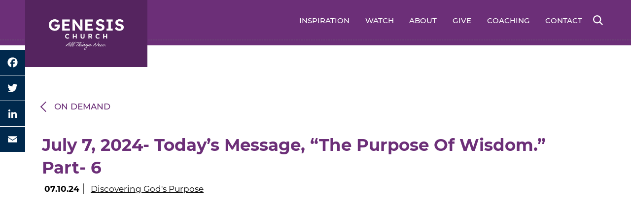

--- FILE ---
content_type: text/html; charset=UTF-8
request_url: https://tgporlando.com/message/july-7-2024-todays-message-the-purpose-of-wisdom/
body_size: 11033
content:
<!DOCTYPE html>
<html lang="en-US" class="no-js">

<head>
    <meta charset="UTF-8" />
    <meta name="viewport" content="width=device-width, initial-scale=1, shrink-to-fit=no">
    <meta http-equiv="X-UA-Compatible" content="IE=edge" />
    <link rel="profile" href="http://gmpg.org/xfn/11" />
    <link rel="apple-touch-icon" sizes="180x180"
        href="https://genesischurchorlando.org/wp-content/themes/TGP-KnightAgency/_images/tgp_logo_gray.ico">
    <link rel="icon" type="image/png" sizes="32x32"
        href="https://genesischurchorlando.org/wp-content/themes/TGP-KnightAgency/_images/tgp_logo_gray.ico">
    <link rel="icon" type="image/png" sizes="16x16"
        href="https://genesischurchorlando.org/wp-content/themes/TGP-KnightAgency/_images/tgp_logo_gray.ico">
    <link rel="manifest" href="/site.webmanifest">
    <link rel="mask-icon" href="/safari-pinned-tab.svg" color="#284283">
    <meta name="msapplication-TileColor" content="#ffffff">
    <meta name="theme-color" content="#ffffff">
    <link rel="preconnect" href="https://www.googletagmanager.com" >
<link rel="dns-prefetch" href="https://www.googletagmanager.com">

<link rel="preconnect" href="https://www.google-analytics.com" >
<link rel="dns-prefetch" href="https://www.google-analytics.com">
<!--  Uncomment if Google fonts in use; or replace with font origin. Note crossorigin on preconnect -->
<!--
<link rel="preconnect" href="https://fonts.gstatic.com" crossorigin>
<link rel="dns-prefetch" href="https://fonts.gstatic.com">
-->
<meta name='robots' content='index, follow, max-image-preview:large, max-snippet:-1, max-video-preview:-1' />
	<style>img:is([sizes="auto" i], [sizes^="auto," i]) { contain-intrinsic-size: 3000px 1500px }</style>
	
	<!-- This site is optimized with the Yoast SEO plugin v26.7 - https://yoast.com/wordpress/plugins/seo/ -->
	<title>July 7, 2024- Today’s message, “The Purpose of Wisdom.” Part- 6 - Genesis Church</title>
	<link rel="canonical" href="https://genesischurchorlando.org/message/july-7-2024-todays-message-the-purpose-of-wisdom/" />
	<meta property="og:locale" content="en_US" />
	<meta property="og:type" content="article" />
	<meta property="og:title" content="July 7, 2024- Today’s message, “The Purpose of Wisdom.” Part- 6 - Genesis Church" />
	<meta property="og:description" content="Our culture is fat on information but thin on wisdom. What is true wisdom? The very first chapter of Proverbs discusses this wisdom. It wants us to understand that it is for everyone in every situation. The Hebrew word translated as “wisdom” in the Bible is more colorful than our English word; knowing this alone [&hellip;]" />
	<meta property="og:url" content="https://genesischurchorlando.org/message/july-7-2024-todays-message-the-purpose-of-wisdom/" />
	<meta property="og:site_name" content="Genesis Church" />
	<meta property="article:modified_time" content="2024-07-11T13:05:25+00:00" />
	<meta name="twitter:card" content="summary_large_image" />
	<meta name="twitter:label1" content="Est. reading time" />
	<meta name="twitter:data1" content="1 minute" />
	<script type="application/ld+json" class="yoast-schema-graph">{"@context":"https://schema.org","@graph":[{"@type":"WebPage","@id":"https://genesischurchorlando.org/message/july-7-2024-todays-message-the-purpose-of-wisdom/","url":"https://genesischurchorlando.org/message/july-7-2024-todays-message-the-purpose-of-wisdom/","name":"July 7, 2024- Today’s message, “The Purpose of Wisdom.” Part- 6 - Genesis Church","isPartOf":{"@id":"https://genesischurchorlando.org/#website"},"datePublished":"2024-07-10T21:31:51+00:00","dateModified":"2024-07-11T13:05:25+00:00","breadcrumb":{"@id":"https://genesischurchorlando.org/message/july-7-2024-todays-message-the-purpose-of-wisdom/#breadcrumb"},"inLanguage":"en-US","potentialAction":[{"@type":"ReadAction","target":["https://genesischurchorlando.org/message/july-7-2024-todays-message-the-purpose-of-wisdom/"]}]},{"@type":"BreadcrumbList","@id":"https://genesischurchorlando.org/message/july-7-2024-todays-message-the-purpose-of-wisdom/#breadcrumb","itemListElement":[{"@type":"ListItem","position":1,"name":"Home","item":"https://genesischurchorlando.org/"},{"@type":"ListItem","position":2,"name":"July 7, 2024- Today’s message, “The Purpose of Wisdom.” Part- 6"}]},{"@type":"WebSite","@id":"https://genesischurchorlando.org/#website","url":"https://genesischurchorlando.org/","name":"Genesis Church","description":"All Things New.","publisher":{"@id":"https://genesischurchorlando.org/#organization"},"potentialAction":[{"@type":"SearchAction","target":{"@type":"EntryPoint","urlTemplate":"https://genesischurchorlando.org/?s={search_term_string}"},"query-input":{"@type":"PropertyValueSpecification","valueRequired":true,"valueName":"search_term_string"}}],"inLanguage":"en-US"},{"@type":"Organization","@id":"https://genesischurchorlando.org/#organization","name":"Genesis Church","url":"https://genesischurchorlando.org/","logo":{"@type":"ImageObject","inLanguage":"en-US","@id":"https://genesischurchorlando.org/#/schema/logo/image/","url":"https://genesischurchorlando.org/wp-content/uploads/2025/04/GC-LOGO-TAG-PURPLE-1.png","contentUrl":"https://genesischurchorlando.org/wp-content/uploads/2025/04/GC-LOGO-TAG-PURPLE-1.png","width":1169,"height":1427,"caption":"Genesis Church"},"image":{"@id":"https://genesischurchorlando.org/#/schema/logo/image/"}}]}</script>
	<!-- / Yoast SEO plugin. -->


<style id='classic-theme-styles-inline-css' type='text/css'>
/*! This file is auto-generated */
.wp-block-button__link{color:#fff;background-color:#32373c;border-radius:9999px;box-shadow:none;text-decoration:none;padding:calc(.667em + 2px) calc(1.333em + 2px);font-size:1.125em}.wp-block-file__button{background:#32373c;color:#fff;text-decoration:none}
</style>
<style id='safe-svg-svg-icon-style-inline-css' type='text/css'>
.safe-svg-cover{text-align:center}.safe-svg-cover .safe-svg-inside{display:inline-block;max-width:100%}.safe-svg-cover svg{fill:currentColor;height:100%;max-height:100%;max-width:100%;width:100%}

</style>
<style id='global-styles-inline-css' type='text/css'>
:root{--wp--preset--aspect-ratio--square: 1;--wp--preset--aspect-ratio--4-3: 4/3;--wp--preset--aspect-ratio--3-4: 3/4;--wp--preset--aspect-ratio--3-2: 3/2;--wp--preset--aspect-ratio--2-3: 2/3;--wp--preset--aspect-ratio--16-9: 16/9;--wp--preset--aspect-ratio--9-16: 9/16;--wp--preset--color--black: #000000;--wp--preset--color--cyan-bluish-gray: #abb8c3;--wp--preset--color--white: #ffffff;--wp--preset--color--pale-pink: #f78da7;--wp--preset--color--vivid-red: #cf2e2e;--wp--preset--color--luminous-vivid-orange: #ff6900;--wp--preset--color--luminous-vivid-amber: #fcb900;--wp--preset--color--light-green-cyan: #7bdcb5;--wp--preset--color--vivid-green-cyan: #00d084;--wp--preset--color--pale-cyan-blue: #8ed1fc;--wp--preset--color--vivid-cyan-blue: #0693e3;--wp--preset--color--vivid-purple: #9b51e0;--wp--preset--gradient--vivid-cyan-blue-to-vivid-purple: linear-gradient(135deg,rgba(6,147,227,1) 0%,rgb(155,81,224) 100%);--wp--preset--gradient--light-green-cyan-to-vivid-green-cyan: linear-gradient(135deg,rgb(122,220,180) 0%,rgb(0,208,130) 100%);--wp--preset--gradient--luminous-vivid-amber-to-luminous-vivid-orange: linear-gradient(135deg,rgba(252,185,0,1) 0%,rgba(255,105,0,1) 100%);--wp--preset--gradient--luminous-vivid-orange-to-vivid-red: linear-gradient(135deg,rgba(255,105,0,1) 0%,rgb(207,46,46) 100%);--wp--preset--gradient--very-light-gray-to-cyan-bluish-gray: linear-gradient(135deg,rgb(238,238,238) 0%,rgb(169,184,195) 100%);--wp--preset--gradient--cool-to-warm-spectrum: linear-gradient(135deg,rgb(74,234,220) 0%,rgb(151,120,209) 20%,rgb(207,42,186) 40%,rgb(238,44,130) 60%,rgb(251,105,98) 80%,rgb(254,248,76) 100%);--wp--preset--gradient--blush-light-purple: linear-gradient(135deg,rgb(255,206,236) 0%,rgb(152,150,240) 100%);--wp--preset--gradient--blush-bordeaux: linear-gradient(135deg,rgb(254,205,165) 0%,rgb(254,45,45) 50%,rgb(107,0,62) 100%);--wp--preset--gradient--luminous-dusk: linear-gradient(135deg,rgb(255,203,112) 0%,rgb(199,81,192) 50%,rgb(65,88,208) 100%);--wp--preset--gradient--pale-ocean: linear-gradient(135deg,rgb(255,245,203) 0%,rgb(182,227,212) 50%,rgb(51,167,181) 100%);--wp--preset--gradient--electric-grass: linear-gradient(135deg,rgb(202,248,128) 0%,rgb(113,206,126) 100%);--wp--preset--gradient--midnight: linear-gradient(135deg,rgb(2,3,129) 0%,rgb(40,116,252) 100%);--wp--preset--font-size--small: 13px;--wp--preset--font-size--medium: 20px;--wp--preset--font-size--large: 36px;--wp--preset--font-size--x-large: 42px;--wp--preset--spacing--20: 0.44rem;--wp--preset--spacing--30: 0.67rem;--wp--preset--spacing--40: 1rem;--wp--preset--spacing--50: 1.5rem;--wp--preset--spacing--60: 2.25rem;--wp--preset--spacing--70: 3.38rem;--wp--preset--spacing--80: 5.06rem;--wp--preset--shadow--natural: 6px 6px 9px rgba(0, 0, 0, 0.2);--wp--preset--shadow--deep: 12px 12px 50px rgba(0, 0, 0, 0.4);--wp--preset--shadow--sharp: 6px 6px 0px rgba(0, 0, 0, 0.2);--wp--preset--shadow--outlined: 6px 6px 0px -3px rgba(255, 255, 255, 1), 6px 6px rgba(0, 0, 0, 1);--wp--preset--shadow--crisp: 6px 6px 0px rgba(0, 0, 0, 1);}:where(.is-layout-flex){gap: 0.5em;}:where(.is-layout-grid){gap: 0.5em;}body .is-layout-flex{display: flex;}.is-layout-flex{flex-wrap: wrap;align-items: center;}.is-layout-flex > :is(*, div){margin: 0;}body .is-layout-grid{display: grid;}.is-layout-grid > :is(*, div){margin: 0;}:where(.wp-block-columns.is-layout-flex){gap: 2em;}:where(.wp-block-columns.is-layout-grid){gap: 2em;}:where(.wp-block-post-template.is-layout-flex){gap: 1.25em;}:where(.wp-block-post-template.is-layout-grid){gap: 1.25em;}.has-black-color{color: var(--wp--preset--color--black) !important;}.has-cyan-bluish-gray-color{color: var(--wp--preset--color--cyan-bluish-gray) !important;}.has-white-color{color: var(--wp--preset--color--white) !important;}.has-pale-pink-color{color: var(--wp--preset--color--pale-pink) !important;}.has-vivid-red-color{color: var(--wp--preset--color--vivid-red) !important;}.has-luminous-vivid-orange-color{color: var(--wp--preset--color--luminous-vivid-orange) !important;}.has-luminous-vivid-amber-color{color: var(--wp--preset--color--luminous-vivid-amber) !important;}.has-light-green-cyan-color{color: var(--wp--preset--color--light-green-cyan) !important;}.has-vivid-green-cyan-color{color: var(--wp--preset--color--vivid-green-cyan) !important;}.has-pale-cyan-blue-color{color: var(--wp--preset--color--pale-cyan-blue) !important;}.has-vivid-cyan-blue-color{color: var(--wp--preset--color--vivid-cyan-blue) !important;}.has-vivid-purple-color{color: var(--wp--preset--color--vivid-purple) !important;}.has-black-background-color{background-color: var(--wp--preset--color--black) !important;}.has-cyan-bluish-gray-background-color{background-color: var(--wp--preset--color--cyan-bluish-gray) !important;}.has-white-background-color{background-color: var(--wp--preset--color--white) !important;}.has-pale-pink-background-color{background-color: var(--wp--preset--color--pale-pink) !important;}.has-vivid-red-background-color{background-color: var(--wp--preset--color--vivid-red) !important;}.has-luminous-vivid-orange-background-color{background-color: var(--wp--preset--color--luminous-vivid-orange) !important;}.has-luminous-vivid-amber-background-color{background-color: var(--wp--preset--color--luminous-vivid-amber) !important;}.has-light-green-cyan-background-color{background-color: var(--wp--preset--color--light-green-cyan) !important;}.has-vivid-green-cyan-background-color{background-color: var(--wp--preset--color--vivid-green-cyan) !important;}.has-pale-cyan-blue-background-color{background-color: var(--wp--preset--color--pale-cyan-blue) !important;}.has-vivid-cyan-blue-background-color{background-color: var(--wp--preset--color--vivid-cyan-blue) !important;}.has-vivid-purple-background-color{background-color: var(--wp--preset--color--vivid-purple) !important;}.has-black-border-color{border-color: var(--wp--preset--color--black) !important;}.has-cyan-bluish-gray-border-color{border-color: var(--wp--preset--color--cyan-bluish-gray) !important;}.has-white-border-color{border-color: var(--wp--preset--color--white) !important;}.has-pale-pink-border-color{border-color: var(--wp--preset--color--pale-pink) !important;}.has-vivid-red-border-color{border-color: var(--wp--preset--color--vivid-red) !important;}.has-luminous-vivid-orange-border-color{border-color: var(--wp--preset--color--luminous-vivid-orange) !important;}.has-luminous-vivid-amber-border-color{border-color: var(--wp--preset--color--luminous-vivid-amber) !important;}.has-light-green-cyan-border-color{border-color: var(--wp--preset--color--light-green-cyan) !important;}.has-vivid-green-cyan-border-color{border-color: var(--wp--preset--color--vivid-green-cyan) !important;}.has-pale-cyan-blue-border-color{border-color: var(--wp--preset--color--pale-cyan-blue) !important;}.has-vivid-cyan-blue-border-color{border-color: var(--wp--preset--color--vivid-cyan-blue) !important;}.has-vivid-purple-border-color{border-color: var(--wp--preset--color--vivid-purple) !important;}.has-vivid-cyan-blue-to-vivid-purple-gradient-background{background: var(--wp--preset--gradient--vivid-cyan-blue-to-vivid-purple) !important;}.has-light-green-cyan-to-vivid-green-cyan-gradient-background{background: var(--wp--preset--gradient--light-green-cyan-to-vivid-green-cyan) !important;}.has-luminous-vivid-amber-to-luminous-vivid-orange-gradient-background{background: var(--wp--preset--gradient--luminous-vivid-amber-to-luminous-vivid-orange) !important;}.has-luminous-vivid-orange-to-vivid-red-gradient-background{background: var(--wp--preset--gradient--luminous-vivid-orange-to-vivid-red) !important;}.has-very-light-gray-to-cyan-bluish-gray-gradient-background{background: var(--wp--preset--gradient--very-light-gray-to-cyan-bluish-gray) !important;}.has-cool-to-warm-spectrum-gradient-background{background: var(--wp--preset--gradient--cool-to-warm-spectrum) !important;}.has-blush-light-purple-gradient-background{background: var(--wp--preset--gradient--blush-light-purple) !important;}.has-blush-bordeaux-gradient-background{background: var(--wp--preset--gradient--blush-bordeaux) !important;}.has-luminous-dusk-gradient-background{background: var(--wp--preset--gradient--luminous-dusk) !important;}.has-pale-ocean-gradient-background{background: var(--wp--preset--gradient--pale-ocean) !important;}.has-electric-grass-gradient-background{background: var(--wp--preset--gradient--electric-grass) !important;}.has-midnight-gradient-background{background: var(--wp--preset--gradient--midnight) !important;}.has-small-font-size{font-size: var(--wp--preset--font-size--small) !important;}.has-medium-font-size{font-size: var(--wp--preset--font-size--medium) !important;}.has-large-font-size{font-size: var(--wp--preset--font-size--large) !important;}.has-x-large-font-size{font-size: var(--wp--preset--font-size--x-large) !important;}
:where(.wp-block-post-template.is-layout-flex){gap: 1.25em;}:where(.wp-block-post-template.is-layout-grid){gap: 1.25em;}
:where(.wp-block-columns.is-layout-flex){gap: 2em;}:where(.wp-block-columns.is-layout-grid){gap: 2em;}
:root :where(.wp-block-pullquote){font-size: 1.5em;line-height: 1.6;}
</style>
<link rel='stylesheet' id='contact-form-7-css' href='https://genesischurchorlando.org/wp-content/plugins/contact-form-7/includes/css/styles.css?ver=6.1.4' type='text/css' media='all' />
<link rel='stylesheet' id='normalize_css-css' href='https://genesischurchorlando.org/wp-content/themes/TGP-KnightAgency/_css/normalize-8.0.1.min.css' type='text/css' media='all' />
<link rel='stylesheet' id='style-css' href='https://genesischurchorlando.org/wp-content/themes/TGP-KnightAgency/style.css?ver=local_1' type='text/css' media='all' />
<link rel='stylesheet' id='bootstrap-grid-css' href='https://genesischurchorlando.org/wp-content/themes/TGP-KnightAgency/_css/bootstrap_grid.css?ver=6.8.3' type='text/css' media='all' />
<link rel='stylesheet' id='slick-theme-css' href='https://genesischurchorlando.org/wp-content/themes/TGP-KnightAgency/_css/slick-theme.min.css?ver=6.8.3' type='text/css' media='all' />
<link rel='stylesheet' id='slick-css-css' href='https://genesischurchorlando.org/wp-content/themes/TGP-KnightAgency/_css/slick.min.css?ver=6.8.3' type='text/css' media='all' />
<link rel='stylesheet' id='Fontawesome-css' href='https://genesischurchorlando.org/wp-content/themes/TGP-KnightAgency/_css/fontawesome-free-5.14.0-web/css/all.min.css?ver=6.8.3' type='text/css' media='all' />
<link rel='stylesheet' id='Animate-css' href='https://genesischurchorlando.org/wp-content/themes/TGP-KnightAgency/_css/animate.min.css?ver=6.8.3' type='text/css' media='all' />
<link rel='stylesheet' id='custom-css-css' href='https://genesischurchorlando.org/wp-content/themes/TGP-KnightAgency/dist/css/style.css?ver=local_1' type='text/css' media='all' />
<link rel='stylesheet' id='addtoany-css' href='https://genesischurchorlando.org/wp-content/plugins/add-to-any/addtoany.min.css?ver=1.16' type='text/css' media='all' />
<style id='addtoany-inline-css' type='text/css'>
@media screen and (max-width:980px){
.a2a_floating_style.a2a_vertical_style{display:none;}
}
@media screen and (min-width:981px){
.a2a_floating_style.a2a_default_style{display:none;}
}
body:not(.single-post ):not(.single-message).a2a_floating_style { display: none !important; }
</style>
<script type="text/javascript" id="addtoany-core-js-before">
/* <![CDATA[ */
window.a2a_config=window.a2a_config||{};a2a_config.callbacks=[];a2a_config.overlays=[];a2a_config.templates={};
a2a_config.icon_color="#00294d";
/* ]]> */
</script>
<script type="text/javascript" defer src="https://static.addtoany.com/menu/page.js" id="addtoany-core-js"></script>
<script type="text/javascript" src="https://genesischurchorlando.org/wp-content/themes/TGP-KnightAgency/_js/jquery-3.4.1.min.js" id="jquery-js"></script>
<script type="text/javascript" defer src="https://genesischurchorlando.org/wp-content/plugins/add-to-any/addtoany.min.js?ver=1.1" id="addtoany-jquery-js"></script>
<link rel="alternate" title="oEmbed (JSON)" type="application/json+oembed" href="https://genesischurchorlando.org/wp-json/oembed/1.0/embed?url=https%3A%2F%2Fgenesischurchorlando.org%2Fmessage%2Fjuly-7-2024-todays-message-the-purpose-of-wisdom%2F" />
<link rel="alternate" title="oEmbed (XML)" type="text/xml+oembed" href="https://genesischurchorlando.org/wp-json/oembed/1.0/embed?url=https%3A%2F%2Fgenesischurchorlando.org%2Fmessage%2Fjuly-7-2024-todays-message-the-purpose-of-wisdom%2F&#038;format=xml" />

<!--BEGIN: TRACKING CODE MANAGER (v2.5.0) BY INTELLYWP.COM IN HEAD//-->
<!-- Global site tag (gtag.js) - Google Analytics -->
<script async src="https://www.googletagmanager.com/gtag/js?id=G-KEYSGZP942"></script>
<script>
  window.dataLayer = window.dataLayer || [];
  function gtag(){dataLayer.push(arguments);}
  gtag('js', new Date());

  gtag('config', 'G-KEYSGZP942');
</script>
<!--END: https://wordpress.org/plugins/tracking-code-manager IN HEAD//-->  <style>
    .single-post .category_section {
      padding-top: 32px;
    }

    .single-post .card {
      min-height: 250px;
    }

    body .a2a_default_style a:not(.tgp_btn).a2a_button_facebook:after,
    body .a2a_vertical_style a:not(.tgp_btn).a2a_button_facebook:after,
    body .a2a_default_style a:not(.tgp_btn).a2a_button_twitter:after,
    body .a2a_vertical_style a:not(.tgp_btn).a2a_button_twitter:after,
    body .a2a_default_style a:not(.tgp_btn).a2a_button_linkedin:after,
    body .a2a_vertical_style a:not(.tgp_btn).a2a_button_linkedin:after,
    body .a2a_default_style a:not(.tgp_btn).a2a_button_email:after,
    body .a2a_vertical_style a:not(.tgp_btn).a2a_button_email:after {
      content: initial;
    }
  </style>
<link rel="icon" href="https://genesischurchorlando.org/wp-content/uploads/2025/02/cropped-GC-ICON-PURPLE-32x32.png" sizes="32x32" />
<link rel="icon" href="https://genesischurchorlando.org/wp-content/uploads/2025/02/cropped-GC-ICON-PURPLE-192x192.png" sizes="192x192" />
<link rel="apple-touch-icon" href="https://genesischurchorlando.org/wp-content/uploads/2025/02/cropped-GC-ICON-PURPLE-180x180.png" />
<meta name="msapplication-TileImage" content="https://genesischurchorlando.org/wp-content/uploads/2025/02/cropped-GC-ICON-PURPLE-270x270.png" />
		<style type="text/css" id="wp-custom-css">
			.tgp_section form label, .tgp_section form > div:not(last-child) {
	/*margin-right: 14px !important; */
	
}

.contact_form_section .form_col p {
	padding-bottom: 0px !important;
}

.contact_form_section .form_col > p {
    padding-bottom: 20px !important;
	}

.contact_form_section .form_col .field_coltainer {
	padding-bottom: 14px;
}

.contact_form_section .form_col input:not([type=button]):not([type=submit]) {
	color: #2c2c2c;
}

.contact_form_section .form_col select{
		border: 1px solid #DFE2E7;
    font-size: 14px;
    color: #2c2c2c;
    line-height: 22px;
}

.tgp_section form label select, .tgp_section form > div select {
		background-color: #ffffff;
    font-size: 16px;
    color: #2c2c2c;
    line-height: 25px;
    border: 1px solid #ffffff;
    width: 100%;
		height: 45px;
		padding: 10px;
}

.contact_form_section .form_col .wpcf7-submit {
    margin-left: 0;
    margin-right: auto;
    display: block;
		margin-top: -30px
}

.contact_form_section .form_col .msg_field {
	padding-bottom: 10px;
}

.contact_form_section .form_col textarea::placeholder {
	color: #2c2c2c;
}

.contact_form_section .form_col textarea {
	width: 100%;
}

input.wpcf7-form-control.wpcf7-text::placeholder {
    color: #2c2c2c;
}

.tgp_section .contact_form__wrapper .field_container label {
	display: inline;
}

.tgp_section form > div.field_container {
	margin-bottom: 14px;
}

.contact_form_section .form_col .field_coltainer p {
	display: flex;
	width: 100%;
	max-width: 100%;
	padding-bottom: 40px;
	justify-content: space-between;
}
@media (max-width: 767px) {

.contact_form_section .form_col .field_coltainer p {
	flex-direction: column;
}
	.contact_form_section .address_col .mail a {
		font-size: 18px;
	}
	
	.contact_form_section .form_col > p {
    padding-bottom: 20px !important;
	}
	
	.contact_form_section .form_col .field_coltainer label {
		padding-bottom: 14px;
	}
	
		.contact_form_section .form_col .field_coltainer {
		padding-bottom: 0px;
	}
}

@media (max-width: 900px) {
	
	
}		</style>
		
</head>

<body class="wp-singular message-template-default single single-message postid-1146 wp-theme-TGP-KnightAgency">
        <a class="screen-reader-text" href="#content">Skip to Main Content</a>
    <!-- TGP Banner Home -->

    <header class="global_header">
        <div class="navbar_wrapper">
            <div class="inner_container">
                <div class="tgp_navbar">
                    <nav class="navbar" role="navigation">
                        <a class="navbar-brand" href="https://genesischurchorlando.org/" aria-label="TGP Header Logo">
                                                        <img src="https://genesischurchorlando.org/wp-content/uploads/2025/02/Genesis-Church-Logo-v2.png" alt="Genesis Church">
                        </a>
                        <button class="navbar-toggler d-lg-none Hamburger_icon" type="button" data-toggle="collapse"
                            data-target="#navbarNav" aria-controls="navbarNav" aria-expanded="false"
                            aria-label="Toggle navigation">
                            <span class="navbar-toggler-icon">
                                <!-- Hamburger icon start -->
                                <!-- <svg width="100" height="100" viewBox="0 0 100 100">
                                    <path class="line line1"
                                        d="M 20,29.000046 H 80.000231 C 80.000231,29.000046 94.498839,28.817352 94.532987,66.711331 94.543142,77.980673 90.966081,81.670246 85.259173,81.668997 79.552261,81.667751 75.000211,74.999942 75.000211,74.999942 L 25.000021,25.000058" />
                                    <path class="line line2" d="M 20,50 H 80" />
                                    <path class="line line3"
                                        d="M 20,70.999954 H 80.000231 C 80.000231,70.999954 94.498839,71.182648 94.532987,33.288669 94.543142,22.019327 90.966081,18.329754 85.259173,18.331003 79.552261,18.332249 75.000211,25.000058 75.000211,25.000058 L 25.000021,74.999942" />
                                </svg> -->
                                <img src="https://genesischurchorlando.org/wp-content/themes/TGP-KnightAgency/_images/hamburger_icon.svg" alt="hamburger icon">
                                <!-- Hamburger icon end -->
                            </span>
                        </button>
                        <div id="primary_menu" class="collapse navbar-collapse"><ul id="menu-main-menu" class="nav navbar-nav ml-auto"><li id="menu-item-265" class="menu-item menu-item-type-post_type menu-item-object-page menu-item-265"><a href="https://genesischurchorlando.org/inspiration/">Inspiration</a></li>
<li id="menu-item-167" class="disable_menu menu-item menu-item-type-post_type menu-item-object-page menu-item-has-children menu-item-167"><a href="https://genesischurchorlando.org/watch/">Watch</a>
<ul class="sub-menu">
	<li id="menu-item-1215" class="menu-item menu-item-type-custom menu-item-object-custom menu-item-1215"><a target="_blank" href="https://www.youtube.com/@samhinn5539">On Demand</a></li>
	<li id="menu-item-540" class="menu-item menu-item-type-custom menu-item-object-custom menu-item-540"><a target="_blank" href="https://www.facebook.com/Genesischurchorlando.org/">Watch Live</a></li>
</ul>
</li>
<li id="menu-item-242" class="menu-item menu-item-type-post_type menu-item-object-page menu-item-has-children menu-item-242"><a href="https://genesischurchorlando.org/about/">About</a>
<ul class="sub-menu">
	<li id="menu-item-1245" class="menu-item menu-item-type-post_type menu-item-object-page menu-item-1245"><a href="https://genesischurchorlando.org/who-we-are/">Who we are</a></li>
	<li id="menu-item-1269" class="menu-item menu-item-type-post_type menu-item-object-page menu-item-1269"><a href="https://genesischurchorlando.org/upcoming-events/">Upcoming Events</a></li>
</ul>
</li>
<li id="menu-item-388" class="menu-item menu-item-type-post_type menu-item-object-page menu-item-388"><a href="https://genesischurchorlando.org/give/">Give</a></li>
<li id="menu-item-378" class="menu-item menu-item-type-post_type menu-item-object-page menu-item-378"><a href="https://genesischurchorlando.org/coaching/">Coaching</a></li>
<li id="menu-item-169" class="menu-item menu-item-type-post_type menu-item-object-page menu-item-169"><a href="https://genesischurchorlando.org/contact/">Contact</a></li>
</ul></div>                            <div class="search_form_btn d-none d-lg-flex">
                                    <button type="button"><img src="https://genesischurchorlando.org/wp-content/themes/TGP-KnightAgency/_images/search.svg" alt=""></button>
                            </div>
                        <div class="search-form-container d-none d-lg-flex">
                            <form role="search"  method="get" class="search-form" action="https://genesischurchorlando.org/">
	<label for="search-form-697e8e89d3562">
		<span class="screen-reader-text">
			Search for:		</span>
		<input type="search" id="search-form-697e8e89d3562" class="search-field" auto-focus="true" placeholder="Search&hellip;" value="" name="s" />
	</label>
    <button type="button" class="search_btn"><img src="https://genesischurchorlando.org/wp-content/themes/TGP-KnightAgency/_images/search.svg" alt=""></button>
</form>
                            <button type="button" class="close_search"><span class="close_icon"></span></button>
                        </div>
                        <div class="mobile_nav_head d-lg-none">
                            <button class="close_nav"><i class="far fa-window-close"></i></button>
                            <a class="navbar-brand" href="https://genesischurchorlando.org/" aria-label="TGP Header Logo">
                                                                <img src="https://genesischurchorlando.org/wp-content/uploads/2025/02/Genesis-Church-Logo-v2.png" alt="Genesis Church">
                            </a>
                        </div>
                        <div class="mobile_nav_address d-lg-none">
                            <div class="address">
                                <address>Genesis Church Orlando<br />
P.O. Box 950083 <br />
Lake Mary, FL 32795<br />
<br />
</address>
                                                                <a href="mailto:i&#110;fo&#64;g&#101;nesis&#99;h&#117;r&#99;&#104;&#111;&#114;&#108;and&#111;&#46;&#111;&#114;g">i&#110;fo&#64;g&#101;nesis&#99;h&#117;r&#99;&#104;&#111;&#114;&#108;and&#111;&#46;&#111;&#114;g</a>
                            </div>
                        </div>
                    </nav>
                </div>
            </div>
        </div>
    </header>
<main id="content">
        <div class="details_page">
        <div class="container">
            <article id="post-1146" class="post-1146 message type-message status-publish hentry series-discovering-gods-purpose">
                <header>
                                        <a href="/on-demand/"
                        target=""
                        class="back_btn f23 font-semi_bold">On Demand</a>
                    <h1>July 7, 2024- Today’s message, “The Purpose of Wisdom.” Part- 6</h1>
                                        <div class="time_details">
                        <time class="f23 ">07.10.24 </time> |
                        <a class="f23" href="https://genesischurchorlando.org/series/discovering-gods-purpose/" alt="View all posts in Discovering God&#039;s Purpose">Discovering God&#039;s Purpose</a>                    </div>
                </header>

                <section class="innerBanner">
                                        
                        
                                                    <div class="video_container">
                                <iframe width="560" height="315" src="https://www.youtube.com/embed/l3lqpRmSy6M" title="YouTube video player" frameborder="0" allow="accelerometer; autoplay; clipboard-write; encrypted-media; gyroscope; picture-in-picture" allowfullscreen></iframe>
                            </div>
                        
                                    </section>

                <section class="tgp_section category_section">
                    <div class="inner_container">
                        <div class="row">
                            <div class="col-12 col-lg-9 d-flex flex-wrap">
                                <div class="entryContent">

                                    <!--Social Share Links Mobile Starts-->
                                    <div class="a2a_kit a2a_kit_size_32 a2a_default_style"
                                        data-a2a-url="https://genesischurchorlando.org/message/july-7-2024-todays-message-the-purpose-of-wisdom/"
                                        data-a2a-title="July 7, 2024- Today’s message, “The Purpose of Wisdom.” Part- 6- Genesis Church">
                                        <a class="a2a_button_facebook"></a>
                                        <a class="a2a_button_twitter"></a>
                                        <a class="a2a_button_linkedin"></a>
                                        <a class="a2a_button_email"></a>
                                    </div>
                                    <script async src="https://static.addtoany.com/menu/page.js"></script>
                                    <!--Social Share Links Mobile Ends-->

                                    <p>Our culture is fat on information but thin on wisdom. What is true wisdom? The very first chapter of Proverbs discusses this wisdom. It wants us to understand that it is for everyone in every situation. The Hebrew word translated as “wisdom” in the Bible is more colorful than our English word; knowing this alone is a game-changer!</p>
<p>We are honored that you have joined to come alongside us on this journey of faith. I pray this ministry and messages will always encourage you. Thank you for coming alongside us in your prayers and financial support. We can’t do it alone; we need each other. You are loved and valued! PS</p>
<p>ZELLE- tgporlando@gmail.com<br />
Website for Inspiration and giving: www.genesischurchorlando.org<br />
Prayer Requests and Information: tgporlando@gmail.com<br />
Mailing Address: P.O. Box 162850. Altamonte Springs, Fl 32716<br />
Service Times: Sunday@ 10:00 a.m. Wednesday Prayer Gathering@ 7:00 p.m.<br />
Location: 960 International Parkway. Suite 1610 Lake Mary, Fl 32746</p>
                                                                        <div class="back_btn__wrapper"><a class="tgp_btn"
                                            href="/on-demand/"
                                            target="">Back To
                                            On Demand</a>
                                    </div>
                                </div>
                                <div class="relatedPosts">
                                    <h2>Related Videos</h2>
                                    <div class="row m-0 flex-nowrap detail_page__slider">
                                                                                <div class=" card">
                                            <!--
                                            <div class="card_img">
                                                                                            </div> -->
                                            <div class="card_content">
                                                <div class="card_heading">
                                                    <a href="https://genesischurchorlando.org/i-see-the-lord-undoing-knots/">
                                                        <h3>I See The Lord UNDOING Knots...</h3>
                                                    </a>
                                                </div>
                                                <div class="date">January 13, 2026</div>
                                                <div class="card_desc">
                                                    <p>"I see the Lord undoing knots. These will be days&hellip;</p>
                                                </div>
                                            </div>
                                        </div>
                                                                                <div class=" card">
                                            <!--
                                            <div class="card_img">
                                                                                            </div> -->
                                            <div class="card_content">
                                                <div class="card_heading">
                                                    <a href="https://genesischurchorlando.org/i-see-you/">
                                                        <h3>"I See You!"</h3>
                                                    </a>
                                                </div>
                                                <div class="date">January 12, 2026</div>
                                                <div class="card_desc">
                                                    <p>“Come, see a Man who told me all things that&hellip;</p>
                                                </div>
                                            </div>
                                        </div>
                                                                            </div>
                                </div>
                            </div>

                            <div class="col-12 col-lg-3 d-flex flex-wrap">
                                <aside>
                                    <div class="sidebar_list wow animate__slideInUp" data-wow-duration="2s">
                                        <!-- Categories -->
<h2>Categories</h2>
<ul>
  <li><a href='https://genesischurchorlando.org/category/choices/'>Choices</a></li><li><a href='https://genesischurchorlando.org/category/communication/'>Communication</a></li><li><a href='https://genesischurchorlando.org/category/facing-hardships/'>Facing Hardships</a></li><li><a href='https://genesischurchorlando.org/category/failure/'>Failure</a></li><li><a href='https://genesischurchorlando.org/category/faith/'>Faith</a></li><li><a href='https://genesischurchorlando.org/category/fear/'>Fear</a></li><li><a href='https://genesischurchorlando.org/category/forgiveness/'>Forgiveness</a></li><li><a href='https://genesischurchorlando.org/category/gods-grace/'>God's Grace</a></li><li><a href='https://genesischurchorlando.org/category/gods-presence/'>God's Presence</a></li><li><a href='https://genesischurchorlando.org/category/gods-promises/'>God's Promises</a></li><li><a href='https://genesischurchorlando.org/category/guilt/'>Guilt</a></li><li><a href='https://genesischurchorlando.org/category/healing/'>Healing</a></li><li><a href='https://genesischurchorlando.org/category/hope/'>Hope</a></li><li><a href='https://genesischurchorlando.org/category/identity/'>Identity</a></li><li><a href='https://genesischurchorlando.org/category/leadership/'>Leadership</a></li><li><a href='https://genesischurchorlando.org/category/love/'>Love</a></li><li><a href='https://genesischurchorlando.org/category/mercy/'>Mercy</a></li><li><a href='https://genesischurchorlando.org/category/passion-week/'>Passion Week</a></li><li><a href='https://genesischurchorlando.org/category/peace/'>Peace</a></li><li><a href='https://genesischurchorlando.org/category/personal-encouragement/'>Personal Encouragement</a></li><li><a href='https://genesischurchorlando.org/category/prayer/'>Prayer</a></li><li><a href='https://genesischurchorlando.org/category/purpose/'>Purpose</a></li><li><a href='https://genesischurchorlando.org/category/relationships/'>Relationships</a></li><li><a href='https://genesischurchorlando.org/category/restoration/'>Restoration</a></li><li><a href='https://genesischurchorlando.org/category/the-church/'>The Church</a></li><li><a href='https://genesischurchorlando.org/category/trust/'>Trust</a></li><li><a href='https://genesischurchorlando.org/category/uncategorized/'>Uncategorized</a></li><li><a href='https://genesischurchorlando.org/category/worship/'>Worship</a></li></ul>

<!-- Popular -->

<!-- Subscribe -->
<section class="sidebar_subscribe">
  <h2>SUBSCRIBE</h2>
  <p></p>
  <div>
    <!-- Begin Mailchimp Signup Form -->
<div id="mc_embed_signup" class="mailchimp_form">
<form action="https://knightagency.us16.list-manage.com/subscribe/post?u=e9cb4f823cbe1a9a58a7ed02a&amp;id=3d2d86c124" method="post" id="mc-embedded-subscribe-form" name="mc-embedded-subscribe-form" class="validate" target="_blank" novalidate>
    <div id="mc_embed_signup_scroll">
	
	<input type="email" value="" name="EMAIL" class="email" id="mce-EMAIL" placeholder="Email" required>
    <!-- real people should not fill this in and expect good things - do not remove this or risk form bot signups-->
    <div style="position: absolute; left: -5000px;" aria-hidden="true"><input type="text" name="b_e9cb4f823cbe1a9a58a7ed02a_3d2d86c124" tabindex="-1" value=""></div>
    <div class="clear"><input type="submit" value="" name="subscribe" id="mc-embedded-subscribe" class="button"></div>
    </div>
</form>
</div>

<!--End mc_embed_signup-->  </div>
</section>
                                    </div>
                                </aside>
                            </div>

                        </div>
                    </div>
                </section>
            </article>
        </div>

        <div class="container-fluid p-0">
            <!-- LIVE BROADCAST BAR -->
                        <section class="tgp_section full_width_live_section wow animate__fadeIn" data-wow-duration="2s">
                <div class="inner_wrapper">
                    <div class="full_width_img">
                        <img src="https://genesischurchorlando.org/wp-content/uploads/2020/09/section_img-2-1.jpg"
                            alt="">
                    </div>
                    <div class="full_width_live_content">
                        <div class="inner_container">
                            <div class="content_wrapper d-flex flex-wrap align-items-center justify-content-between">
                                <div class="full_width_content">
                                    <h2 class="f25">LIVE BROADCAST</h2>
                                    <h3 class="f30">Join Us for Worship</h3>
                                    <div class="desc">
                                        <p>No matter where you are, we can share God’s love together, every Sunday.</p>
                                    </div>
                                </div>
                                <div class="full_width_btn">
                                    <a href="https://www.facebook.com/tgporlando/"
                                        class="tgp_btn">Watch Live</a>
                                </div>
                            </div>
                        </div>
                    </div>
                </div>
            </section>
        </div>
    </div>
    </main>
<aside id="sidebar-post-1146" class="sidebar-template-message">
    <!--Sidebar here -->
</aside>

<section class="tgp_section join_cta_section">
	<div class="join_cta_wrapper">
		<div class="inner_container footer_container">
			<div class="row m-0">
				<div class="col-12 col-lg-6 jc_col left-border mb-4 mb-lg-0 px-0">
					<div class="jc_col_content">
						<h2>Be The First to Know</h2>
						<div class="desc">
							<p>Sign up to receive Weekly Inspirations to share God’s word between Sunday services.</p>
						</div>
						<div class="footer_form">
							<!-- Begin Mailchimp Signup Form --><div id="mc_embed_signup" class="mailchimp_form"><form action="https://knightagency.us16.list-manage.com/subscribe/post?u=e9cb4f823cbe1a9a58a7ed02a&id=3d2d86c124" method="post" id="mc-embedded-subscribe-form" name="mc-embedded-subscribe-form" class="validate" target="_blank" novalidate>    <div id="mc_embed_signup_scroll">		<input type="email" value="" name="EMAIL" class="email" id="mce-EMAIL" placeholder="Email" required>    <!-- real people should not fill this in and expect good things - do not remove this or risk form bot signups-->    <div style="position: absolute; left: -5000px;" aria-hidden="true"><input type="text" name="b_e9cb4f823cbe1a9a58a7ed02a_3d2d86c124" tabindex="-1" value=""></div>    <div class="clear"><input type="submit" value="SUBSCRIBE" name="subscribe" id="mc-embedded-subscribe" class="button"></div>    </div></form></div><!--End mc_embed_signup-->						</div>
					</div>
				</div>
				<div class="col-12 col-lg-6 jc_col px-0">
					<div class="jc_col_content ml-lg-auto mr-lg-0">
						<h2>Join Our Community</h2>
						<div class="desc">
							<p></p>
						</div>

						<div class="social_icon_wrapper">
							<ul class="social_icon">
																	<li>
										<a href="https://www.facebook.com/pages/Gatherings-Church/1406250106362857" target="_blank"> <i class="fab fa-facebook-f"></i> </a>
									</li>
																									<li>
										<a href="https://www.instagram.com/samhinn/?hl=en" target="_blank"> <i class="fab fa-instagram"></i> </a>
									</li>
																																									<li>
										<a href="https://twitter.com/samhinn?lang=en" target="_blank"> <i class="fab fa-twitter"></i> </a>
									</li>
															</ul>
						</div>
					</div>
				</div>
			</div>
		</div>
	</div>
</section>


<footer>
	<div class="footer_wrapper">
		<div class="footer_container">
			<div class="row m-0 align-items-center flex-column flex-md-row flex-wrap">
				<div class="footer_col">
					<a href="https://genesischurchorlando.org/" class="logo_link" aria-label="TGP Footer Logo" title="Genesis Church" rel="home">
												<img src="https://genesischurchorlando.org/wp-content/uploads/2025/02/Genesis-Church-Full-Logo.png" alt="Genesis Church">
					</a>
				</div>
				<div class="footer_menu_col">
					<div class="footer_menu">
						<nav>
							<div id="footer_menu" class="collapse navbar-collapse"><ul id="menu-footer-menu" class="nav navbar-nav ml-auto"><li id="menu-item-174" class="menu-item menu-item-type-post_type menu-item-object-page menu-item-174"><a href="https://genesischurchorlando.org/inspiration/">Inspiration</a></li>
<li id="menu-item-243" class="menu-item menu-item-type-post_type menu-item-object-page menu-item-243"><a href="https://genesischurchorlando.org/about/">About</a></li>
<li id="menu-item-1216" class="menu-item menu-item-type-custom menu-item-object-custom menu-item-1216"><a target="_blank" href="https://www.youtube.com/@samhinn5539">On Demand</a></li>
<li id="menu-item-1217" class="menu-item menu-item-type-custom menu-item-object-custom menu-item-1217"><a target="_blank" href="https://www.facebook.com/Genesischurchorlando.org/#">Watch Live</a></li>
<li id="menu-item-377" class="menu-item menu-item-type-post_type menu-item-object-page menu-item-377"><a href="https://genesischurchorlando.org/coaching/">Coaching</a></li>
<li id="menu-item-387" class="menu-item menu-item-type-post_type menu-item-object-page menu-item-387"><a href="https://genesischurchorlando.org/give/">Give</a></li>
<li id="menu-item-177" class="menu-item menu-item-type-post_type menu-item-object-page menu-item-177"><a href="https://genesischurchorlando.org/contact/">Contact</a></li>
</ul></div>						</nav>
						<div class="copywrite">
														<p>Copyright 2026 Genesis Church.</p>
						</div>
					</div>

				</div>
			</div>
		</div>
	</div>
</footer>
<script type="speculationrules">
{"prefetch":[{"source":"document","where":{"and":[{"href_matches":"\/*"},{"not":{"href_matches":["\/wp-*.php","\/wp-admin\/*","\/wp-content\/uploads\/*","\/wp-content\/*","\/wp-content\/plugins\/*","\/wp-content\/themes\/TGP-KnightAgency\/*","\/*\\?(.+)"]}},{"not":{"selector_matches":"a[rel~=\"nofollow\"]"}},{"not":{"selector_matches":".no-prefetch, .no-prefetch a"}}]},"eagerness":"conservative"}]}
</script>
<div class="a2a_kit a2a_kit_size_32 a2a_floating_style a2a_vertical_style" style="left:0px;top:100px;background-color:transparent"><a class="a2a_button_facebook" href="https://www.addtoany.com/add_to/facebook?linkurl=https%3A%2F%2Fgenesischurchorlando.org%2Fmessage%2Fjuly-7-2024-todays-message-the-purpose-of-wisdom%2F&amp;linkname=July%207%2C%202024-%20Today%E2%80%99s%20message%2C%20%E2%80%9CThe%20Purpose%20of%20Wisdom.%E2%80%9D%20Part-%206%20-%20Genesis%20Church" title="Facebook" rel="nofollow noopener" target="_blank"></a><a class="a2a_button_twitter" href="https://www.addtoany.com/add_to/twitter?linkurl=https%3A%2F%2Fgenesischurchorlando.org%2Fmessage%2Fjuly-7-2024-todays-message-the-purpose-of-wisdom%2F&amp;linkname=July%207%2C%202024-%20Today%E2%80%99s%20message%2C%20%E2%80%9CThe%20Purpose%20of%20Wisdom.%E2%80%9D%20Part-%206%20-%20Genesis%20Church" title="Twitter" rel="nofollow noopener" target="_blank"></a><a class="a2a_button_linkedin" href="https://www.addtoany.com/add_to/linkedin?linkurl=https%3A%2F%2Fgenesischurchorlando.org%2Fmessage%2Fjuly-7-2024-todays-message-the-purpose-of-wisdom%2F&amp;linkname=July%207%2C%202024-%20Today%E2%80%99s%20message%2C%20%E2%80%9CThe%20Purpose%20of%20Wisdom.%E2%80%9D%20Part-%206%20-%20Genesis%20Church" title="LinkedIn" rel="nofollow noopener" target="_blank"></a><a class="a2a_button_email" href="https://www.addtoany.com/add_to/email?linkurl=https%3A%2F%2Fgenesischurchorlando.org%2Fmessage%2Fjuly-7-2024-todays-message-the-purpose-of-wisdom%2F&amp;linkname=July%207%2C%202024-%20Today%E2%80%99s%20message%2C%20%E2%80%9CThe%20Purpose%20of%20Wisdom.%E2%80%9D%20Part-%206%20-%20Genesis%20Church" title="Email" rel="nofollow noopener" target="_blank"></a></div><div class="a2a_kit a2a_kit_size_32 a2a_floating_style a2a_default_style" style="bottom:0px;left:0px;background-color:transparent"><a class="a2a_button_facebook" href="https://www.addtoany.com/add_to/facebook?linkurl=https%3A%2F%2Fgenesischurchorlando.org%2Fmessage%2Fjuly-7-2024-todays-message-the-purpose-of-wisdom%2F&amp;linkname=July%207%2C%202024-%20Today%E2%80%99s%20message%2C%20%E2%80%9CThe%20Purpose%20of%20Wisdom.%E2%80%9D%20Part-%206%20-%20Genesis%20Church" title="Facebook" rel="nofollow noopener" target="_blank"></a><a class="a2a_button_twitter" href="https://www.addtoany.com/add_to/twitter?linkurl=https%3A%2F%2Fgenesischurchorlando.org%2Fmessage%2Fjuly-7-2024-todays-message-the-purpose-of-wisdom%2F&amp;linkname=July%207%2C%202024-%20Today%E2%80%99s%20message%2C%20%E2%80%9CThe%20Purpose%20of%20Wisdom.%E2%80%9D%20Part-%206%20-%20Genesis%20Church" title="Twitter" rel="nofollow noopener" target="_blank"></a><a class="a2a_button_linkedin" href="https://www.addtoany.com/add_to/linkedin?linkurl=https%3A%2F%2Fgenesischurchorlando.org%2Fmessage%2Fjuly-7-2024-todays-message-the-purpose-of-wisdom%2F&amp;linkname=July%207%2C%202024-%20Today%E2%80%99s%20message%2C%20%E2%80%9CThe%20Purpose%20of%20Wisdom.%E2%80%9D%20Part-%206%20-%20Genesis%20Church" title="LinkedIn" rel="nofollow noopener" target="_blank"></a><a class="a2a_button_email" href="https://www.addtoany.com/add_to/email?linkurl=https%3A%2F%2Fgenesischurchorlando.org%2Fmessage%2Fjuly-7-2024-todays-message-the-purpose-of-wisdom%2F&amp;linkname=July%207%2C%202024-%20Today%E2%80%99s%20message%2C%20%E2%80%9CThe%20Purpose%20of%20Wisdom.%E2%80%9D%20Part-%206%20-%20Genesis%20Church" title="Email" rel="nofollow noopener" target="_blank"></a></div><script type="text/javascript" src="https://genesischurchorlando.org/wp-includes/js/dist/hooks.min.js?ver=4d63a3d491d11ffd8ac6" id="wp-hooks-js"></script>
<script type="text/javascript" src="https://genesischurchorlando.org/wp-includes/js/dist/i18n.min.js?ver=5e580eb46a90c2b997e6" id="wp-i18n-js"></script>
<script type="text/javascript" id="wp-i18n-js-after">
/* <![CDATA[ */
wp.i18n.setLocaleData( { 'text direction\u0004ltr': [ 'ltr' ] } );
/* ]]> */
</script>
<script type="text/javascript" src="https://genesischurchorlando.org/wp-content/plugins/contact-form-7/includes/swv/js/index.js?ver=6.1.4" id="swv-js"></script>
<script type="text/javascript" id="contact-form-7-js-before">
/* <![CDATA[ */
var wpcf7 = {
    "api": {
        "root": "https:\/\/genesischurchorlando.org\/wp-json\/",
        "namespace": "contact-form-7\/v1"
    },
    "cached": 1
};
/* ]]> */
</script>
<script type="text/javascript" src="https://genesischurchorlando.org/wp-content/plugins/contact-form-7/includes/js/index.js?ver=6.1.4" id="contact-form-7-js"></script>
<script type="text/javascript" src="https://genesischurchorlando.org/wp-content/themes/TGP-KnightAgency/_js/js.js?ver=6.8.3" id="tgpbp-script-js"></script>
<script type="text/javascript" src="https://genesischurchorlando.org/wp-content/themes/TGP-KnightAgency/_js/slick.min.js?ver=6.8.3" id="slick-carousel-js"></script>
<script type="text/javascript" src="https://genesischurchorlando.org/wp-content/themes/TGP-KnightAgency/_js/wow.min.js?ver=6.8.3" id="wow-js"></script>
<script type="text/javascript" src="https://genesischurchorlando.org/wp-content/themes/TGP-KnightAgency/dist/js/script.js?ver=local_1" id="custom-script-js"></script>
<script>(function(){function c(){var b=a.contentDocument||a.contentWindow.document;if(b){var d=b.createElement('script');d.innerHTML="window.__CF$cv$params={r:'9c6cf279cd0ff4d4',t:'MTc2OTkwMTcwNi4wMDAwMDA='};var a=document.createElement('script');a.nonce='';a.src='/cdn-cgi/challenge-platform/scripts/jsd/main.js';document.getElementsByTagName('head')[0].appendChild(a);";b.getElementsByTagName('head')[0].appendChild(d)}}if(document.body){var a=document.createElement('iframe');a.height=1;a.width=1;a.style.position='absolute';a.style.top=0;a.style.left=0;a.style.border='none';a.style.visibility='hidden';document.body.appendChild(a);if('loading'!==document.readyState)c();else if(window.addEventListener)document.addEventListener('DOMContentLoaded',c);else{var e=document.onreadystatechange||function(){};document.onreadystatechange=function(b){e(b);'loading'!==document.readyState&&(document.onreadystatechange=e,c())}}}})();</script></body>

</html>

--- FILE ---
content_type: text/css
request_url: https://genesischurchorlando.org/wp-content/themes/TGP-KnightAgency/style.css?ver=local_1
body_size: 3040
content:
/*
	Theme Name: TGP
	Theme URI:
	Description: Official theme for TGP
	Author: Knight Agency
  Author URI: https://knightagency.com/
  Text Domain: tgp-theme
	Version: 1.0.4
*/

/*--------------------------------------------------------------
TABLE OF CONTENTS
1. WordPress Core CSS
2. Accessibility
3. Print
4. Pagination
5. Custom Theme Styles
-------------------------------------------------------------- */

/*--------------------------------------------------------------
1. WordPress Core CSS
-------------------------------------------------------------- */
.alignnone { margin: 5px 20px 20px 0;}
.aligncenter, div.aligncenter { display: block; margin: 5px auto 5px auto;}
.alignright {float:right;margin: 5px 0 20px 20px;}
.alignleft {float: left;margin: 5px 20px 20px 0;}
a img.alignright {float: right; margin: 5px 0 20px 20px;}
a img.alignnone {margin: 5px 20px 20px 0;}
a img.alignleft { float: left;margin: 5px 20px 20px 0;}
a img.aligncenter { display: block; margin-left: auto;margin-right: auto;}
.wp-caption { background: #fff;border: 1px solid #f0f0f0;max-width: 96%;  padding: 5px 3px 10pxtext-align: center;}
.wp-caption.alignnone {margin: 5px 20px 20px 0;}
.wp-caption.alignleft {margin: 5px 20px 20px 0;}
.wp-caption.alignright {margin: 5px 0 20px 20px;}
.wp-caption img { border: 0 none;height: auto;margin: 0;max-width: 98.5%; padding: 0;width: auto;}
.wp-caption p.wp-caption-text {font-size: 11px;line-height: 17px;margin: 0;padding: 0 4px 5px;}
/*--------------------------------------------------------------
End WordPress Core CSS
-------------------------------------------------------------- */

/*--------------------------------------------------------------
2. Accessibility
Use WordPress Core screen reader class:
https://make.wordpress.org/accessibility/handbook/best-practices/markup/the-css-class-screen-reader-text/
-------------------------------------------------------------- */

.screen-reader-text, .screen-reader-text a {
  border: 0;
  clip: rect(1px, 1px, 1px, 1px);
  clip-path: inset(50%);
  height: 1px;
  margin: -1px;
  overflow: hidden;
  padding: 0;
  position: absolute !important;
  width: 1px;
  word-wrap: normal !important;
}

.screen-reader-text:focus, .screen-reader-text a:focus {
  background-color: #eee;
  clip: auto !important;
  clip-path: none;
  color: #444;
  display: block;
  font-size: 1em;
  height: auto;
  left: 5px;
  line-height: normal;
  padding: 15px 23px 14px;
  text-decoration: none;
  top: 5px;
  width: auto;
  z-index: 100000; /* Above WP toolbar. */
}

/* DO NOT remove the focus style. You can change it, but it is required. */

*:focus {
  outline: thin dotted;
}

/* :focus {
  outline: #000 auto 1px;
  outline-color: #000;
  outline-style: auto;
  outline-width: 1px;
} */

/*--------------------------------------------------------------
End Accessibility
-------------------------------------------------------------- */

/*--------------------------------------------------------------
3. Print
-------------------------------------------------------------- */

@media print {
  * { background: transparent !important; color: black !important; box-shadow:none !important; text-shadow: none !important; filter:none !important; -ms-filter: none !important; } /* Black prints faster: h5bp.com/s */
  a, a:visited { text-decoration: underline; }
  a[href]:after { content: " (" attr(href) ")"; }
  abbr[title]:after { content: " (" attr(title) ")"; }
  .ir a:after, a[href^="javascript:"]:after, a[href^="#"]:after { content: ""; }  /* Don't show links for images, or javascript/internal links */
  pre, blockquote { border: 1px solid #999; page-break-inside: avoid; }
  thead { display: table-header-group; } /* h5bp.com/t */
  tr, img { page-break-inside: avoid; }
  img { max-width: 100% !important; }
  @page { margin: 0.5cm; }
  p, h2, h3 { orphans: 3; widows: 3; }
  h2, h3 { page-break-after: avoid; }
  .global-header, .global-footer { display:none;}
}
/*--------------------------------------------------------------
End Print
-------------------------------------------------------------- */

img {max-width:100%; height:auto;}

.alert { background:red; color:white ;}

html, body, body div, span, object, iframe, h1, h2, h3, h4, h5, h6, p, blockquote, pre, abbr, address, cite, code, del, dfn, em, img, ins, kbd, q, samp, small, strong, sub, sup, var, b, i, dl, dt, dd, ol, ul, li, fieldset, form, label, legend, table, caption, tbody, tfoot, thead, tr, th, td, article, aside, figure, footer, header, hgroup, menu, nav, section, time, mark, audio, video {margin: 0;
 padding: 0;border: 0;outline: 0;vertical-align: baseline;background: transparent; box-sizing: border-box;}

/*--------------------------------------------------------------
4. Pagination
-------------------------------------------------------------- */
.tgp_pagination ul li {
    display: inline-block;
    border: 1px solid;
    margin: 0 2px;
    padding: 5px 10px;
}

nav.tgp_pagination {
  padding-top: 15px;
  padding-bottom: 15px;
}
/*--------------------------------------------------------------
End Pagination
-------------------------------------------------------------- */

/*--------------------------------------------------------------
5. Search Form
-------------------------------------------------------------- */
.search-submit{
  background: url('_images/search.svg') no-repeat center center;
  background-color: transparent;
  width: 19px;
  height: 19px;
  border: 0;
  text-align: left;
  text-indent: 19px;
  overflow: hidden;
}
.header-search-container .search-modal-container{
  position: fixed;
  top: 0; left: 0;
  width: 100%;
  height: 0;
  background-color: rgba(0,0,0,0.2);
  z-index: 1000;
  opacity: 0;
  visibility: hidden;
  transition: opacity 0.3s linear;
}
.header-search-container .search-modal-background{
  position: fixed;
  top: 0; left: 0; right: 0; bottom: 0;
  z-index: 1001;
  display: block;
}
.header-search-container .search-modal{
  position: absolute;
  display: flex;
  align-items: center;
  background-color: #fff;
  z-index: 1002;
  width: 100%;
  padding: 10px;
  transition: all 0.3s linear;
  transform: translateY(-100%);
}
.header-search-container .search-modal-container.open{
  visibility: visible;
  height: 100%;
  opacity: 1;
}
.header-search-container .search-modal-container.open .search-modal-background{

}
.header-search-container .search-modal-container.open .search-modal{
  transform: translateY(0);
}
.header-search-container .search-form-container{
  width: calc(100% - 30px);
}
.header-search-container .search-close-modal{
  width: 20px;
  margin-left: 10px;
}
.header-search-container .search-field{
  width: 100%;
}
.header-search-container input[type=submit] {
  right: 40px;
  left: auto;
}

/*--------------------------------------------------------------
End Search Form
-------------------------------------------------------------- */

/*--------------------------------------------------------------
6. Custom Theme Styles
-------------------------------------------------------------- */

.tgp_banner_slide_img::before {
    content:"";
    width:100%;
    height:100%;
    position:absolute;
    background:rgba(0,0,0,.2);
    left:0;
    top:0;
    display:block;
    z-index:1;
}

body .tgp_section.inner_banner_section .inner_banner_content .inner_banner_desc p{
	font-size:17px;
	line-height:32px;
}

body .f23{
	font-size:17px;
}
body .coaching-form p {
/* 	font-size:17px;	 */
}

@media screen and (max-width: 992.99px) and (min-width: 768px){
body .tgp_banner_content p {
    font-size: 17px;
	}
}

@media (min-width: 768px){
	.tgp_banner_container .tgp_banner__inner_slider{
		display:flex;
		align-items:center;
		justify-content:center;
		padding:15px;
		margin-top:30px;
		top:0;
	}
	
}

@media (min-width: 993px){
	.tgp_banner_container .tgp_banner__heading {
		font-size: 40px;
	}
	
	body .inner_banner_section .inner_banner_content .inner_banner_title{
		font-size:40px;
	}
	
	body.page-id-161 .inner_banner_section .inner_banner_content .inner_banner_title{
		font-size:35px;
	}
}

@media (max-width: 768px){
	.tgp_banner_container .tgp_banner__inner_slider{
		display:flex;
		align-items:center;
		justify-content:center;
	}
}

/* Fix bullet circles position */

.tgp_section .tgp_banner .slick-dots{
	bottom:70px;
}

@media screen and (max-width:1640px){
	.tgp_section .tgp_banner .slick-dots{
/* 		bottom:60px; */
	}
}

@media screen and (max-width:1440px){
	.tgp_section .tgp_banner .slick-dots{
/* 		bottom:-35px; */
	}
}

@media screen and (max-width:1200px){
	.tgp_section .tgp_banner .slick-dots{
/* 		bottom:-10px; */
	}
}

/* End bullets */

@media screen and (min-width:1024px){
	.inner_banner_wrapper .inner_banner_content p {
		padding-bottom:0;
	}
	
	.tgp_banner .tgp_banner_container {
		top:6.6rem!important;
	}
	
	.tgp_banner_content{
		height:100px;
		max-width:950px;
	}
	
	.tgp_banner_container .tgp_banner_content p,
	.tgp_banner_container .inner_banner_wrapper .inner_banner_content p{
		font-size:17px;
	}
	
	.home .msg_section .msg_content{
		padding: 8.2% 0 8.2%;
	}
	
	html body .f25,
	html body .join_cta_section .join_cta_wrapper .inner_container .jc_col_content h2,
	.tgp_section.inner_banner_section .inner_banner_content .inner_banner_desc p,
	.tgp_section.inner_banner_section .inner_banner_content .inner_banner_heading{
		font-size:23px;
	}
	
	.tgp_section.msg_section .worship_date_time{
		font-size:23px;
		line-height:31px;
		padding-bottom:30px;
	}
	
	html body .tgp_section .f44{
		font-size:34px;
		line-height:30px;
		padding-bottom:24px;
	}
	
	.tgp_section.msg_section .msg_desc p,
	html body .desc p{
		font-size:18px;
		padding-bottom:10px;
	}
	
	body footer .footer_menu ul li a{
		font-size:15px;
	}
	
	body .testimonial_section .testimonial_inner_container .testimonial_content p{
		font-size:18px;
		line-height:36px;
	}
	
	body header .tgp_navbar nav ul a{
		font-size:15px;
	}

}

body.page-template-page_daily_inspiration .card .card_content,
body.category .card .card_content{
	min-height:280px;
}

.testimonial_section .testimonial_inner_container .testimonial_img img{
	height:125px!important;
	width:125px!important;
}

body .category_section .row .col-12.d-flex {
  /* display: flex!important; */
}

.video-wrapper{
  padding:56.25% 0 0 0;
  position:relative;
}

.video-wrapper iframe{
  position:absolute;
  top:0;
  left:0;
  width:100%;
  height:100%;
}

/* Hide Images on the Inspiration page when using AJAX Load More */

.page-template-page_daily_inspiration .card img,
.category .card img{
  display:none;
}

/* End */

.category .card .card_content {
  display: flex;
  flex-direction: column;
  justify-content: space-between;
  height: 100%;
  align-items: center;
  min-height: 404px;
}

.category  .card {
  min-height: auto;
  padding-top: 9px!important;
}

.category .card .card_content .card_heading h3 {
  font-size: 25px;
  margin-bottom: 20px;
  padding-bottom: 10px;
  position: relative;
}

.category .card .date {
  position: relative;
  margin-top: 20px!important;
  width: 100%;
}

.category  .card .date:before {
  content: "";
  position: absolute;
  top: -20px;
  left: 0;
  right: 0;
  width: 234px;
  height: 1px;
  background-color: #dfe2e7;
  margin: 0 auto;
}

.category .card * {
  color: #fff!important;
  text-align: center;
}

.category .card:nth-child(3n+1) {
  background: #003665 0 0 no-repeat padding-box;
}

.category .card:nth-child(3n+2) {
  background: #6a7171 0 0 no-repeat padding-box;
}

.category .card:nth-child(3n+3) {
  background: #20accc 0 0 no-repeat padding-box;
}

/*--------------------------------------------------------------
End Custom Theme Styles
-------------------------------------------------------------- */


--- FILE ---
content_type: text/css
request_url: https://genesischurchorlando.org/wp-content/themes/TGP-KnightAgency/dist/css/style.css?ver=local_1
body_size: 61860
content:
@font-face {
  font-family: "Montserrat-Black";
  src: url("../../_css/fonts/Montserrat-Black.ttf") format("truetype");
  font-weight: 400;
  font-display: swap;
}
@font-face {
  font-family: "Montserrat-Black";
  src: url("../../_css/fonts/Montserrat-BlackItalic.ttf") format("truetype");
  font-weight: 400;
  font-style: italic;
  font-display: swap;
}
@font-face {
  font-family: "Montserrat";
  src: url("../../_css/fonts/Montserrat-Bold.ttf") format("truetype");
  font-weight: 700;
  font-display: swap;
}
@font-face {
  font-family: "Montserrat";
  src: url("../../_css/fonts/Montserrat-BoldItalic.ttf") format("truetype");
  font-weight: 700;
  font-style: italic;
  font-display: swap;
}
@font-face {
  font-family: "Montserrat";
  src: url("../../_css/fonts/Montserrat-ExtraBold.ttf") format("truetype");
  font-weight: 900;
  font-display: swap;
}
@font-face {
  font-family: "Montserrat";
  src: url("../../_css/fonts/Montserrat-ExtraBoldItalic.ttf") format("truetype");
  font-weight: 900;
  font-style: italic;
  font-display: swap;
}
@font-face {
  font-family: "Montserrat";
  src: url("../../_css/fonts/Montserrat-ExtraLight.ttf") format("truetype");
  font-weight: 100;
  font-display: swap;
}
@font-face {
  font-family: "Montserrat";
  src: url("../../_css/fonts/Montserrat-ExtraLightItalic.ttf") format("truetype");
  font-weight: 100;
  font-style: italic;
  font-display: swap;
}
@font-face {
  font-family: "Montserrat";
  src: url("../../_css/fonts/Montserrat-Italic.ttf") format("truetype");
  font-weight: 400;
  font-style: italic;
  font-display: swap;
}
@font-face {
  font-family: "Montserrat";
  src: url("../../_css/fonts/Montserrat-Light.ttf") format("truetype");
  font-weight: 100;
  font-display: swap;
}
@font-face {
  font-family: "Montserrat";
  src: url("../../_css/fonts/Montserrat-LightItalic.ttf") format("truetype");
  font-weight: 400;
  font-style: italic;
  font-display: swap;
}
@font-face {
  font-family: "Montserrat";
  src: url("../../_css/fonts/Montserrat-Medium.ttf") format("truetype");
  font-weight: 500;
  font-display: swap;
}
@font-face {
  font-family: "Montserrat";
  src: url("../../_css/fonts/Montserrat-MediumItalic.ttf") format("truetype");
  font-weight: 500;
  font-style: italic;
  font-display: swap;
}
@font-face {
  font-family: "Montserrat";
  src: url("../../_css/fonts/Montserrat-Regular.ttf") format("truetype");
  font-weight: 400;
  font-display: swap;
}
@font-face {
  font-family: "Montserrat";
  src: url("../../_css/fonts/Montserrat-SemiBold.ttf") format("truetype");
  font-weight: 600;
  font-display: swap;
}
@font-face {
  font-family: "Montserrat";
  src: url("../../_css/fonts/Montserrat-SemiBoldItalic.ttf") format("truetype");
  font-weight: 600;
  font-style: italic;
  font-display: swap;
}
@font-face {
  font-family: "Montserrat";
  src: url("../../_css/fonts/Montserrat-Thin.ttf") format("truetype");
  font-weight: 300;
  font-display: swap;
}
@font-face {
  font-family: "Montserrat";
  src: url("../../_css/fonts/Montserrat-ThinItalic.ttf") format("truetype");
  font-weight: 300;
  font-style: italic;
  font-display: swap;
}
/* **  Color  ** */
/*============= media screen variables here ==============*/
:root {
  font-size: 16px;
}

*, *::before, *::after {
  box-sizing: border-box;
}

body {
  font-size: 16px;
  line-height: 1.725rem;
  font-weight: 400;
  padding: 0;
  margin: 0;
  font-family: "Montserrat", sans-serif;
  color: #575757;
  overflow-x: hidden;
  scroll-snap-type: y mandatory;
  scroll-snap-stop: always;
}

h1,
h2,
h3,
h4,
h5,
h6 {
  font-family: "Montserrat", sans-serif;
  margin: 0;
  color: #6C2F78;
  position: relative;
}

h1 {
  font-size: 66px;
  line-height: 70px;
  text-transform: uppercase;
}

h2 {
  font-size: 32px;
  line-height: normal;
  color: #af4cc3;
  position: relative;
  text-transform: uppercase;
  padding-bottom: 10px;
}
@media screen and (min-width: 768px) {
  h2 {
    font-size: 48px;
  }
}

h2, h3, h4, h5, h6 {
  text-transform: capitalize;
}

a {
  text-decoration: none;
  color: #6C2F78;
  font-size: 20px;
  line-height: 31px;
}
@media screen and (max-width: 768px) {
  a {
    font-size: 15px;
    line-height: 26px !important;
  }
}
a:focus, a:active, a:hover {
  text-decoration: none;
}

p {
  font-size: 20px;
  line-height: 31px;
  margin: 0;
  padding-bottom: 20px;
  position: relative;
  color: #575757;
}
p a {
  text-decoration: underline;
}
@media screen and (max-width: 768px) {
  p {
    font-size: 15px;
    line-height: 26px !important;
  }
}

ul, ol {
  padding-left: 18px;
  padding-bottom: 20px;
}
ul:last-child, ol:last-child {
  padding-bottom: 0;
}
ul li, ol li {
  font-size: 20px;
  line-height: 31px;
}
@media screen and (max-width: 768px) {
  ul li, ol li {
    font-size: 15px;
    line-height: 26px !important;
  }
}

blockquote p {
  padding-bottom: 20px;
  color: #6C2F78;
  font-size: 22px;
  font-weight: 400;
  line-height: 38px;
  font-style: italic;
}

a:focus,
button:focus {
  outline: none;
}

img {
  height: auto;
  max-width: 100%;
  vertical-align: top;
}

.f27 {
  font-size: 27px;
  line-height: 33px;
}

.f44 {
  font-size: 44px;
  line-height: 50px;
}
@media screen and (max-width: 768px) {
  .f44 {
    font-size: 27px;
    line-height: 33px !important;
  }
}

.f25 {
  font-size: 25px;
  line-height: 31px;
}
@media screen and (max-width: 768px) {
  .f25 {
    font-size: 20px;
    line-height: 21px;
  }
}

.f23 {
  font-size: 23px;
  line-height: 29px;
}

.f20 {
  font-size: 20px;
  line-height: 26px;
}

.f18 {
  font-size: 18px;
  line-height: 24px;
}

.f15 {
  font-size: 15px;
}

.font-medium {
  font-weight: 200;
}

.font-semi_bold {
  font-weight: 500;
}

.bold_heading {
  padding-bottom: 15px;
  line-height: 53px;
}

.color-primary {
  color: #6C2F78;
}

.slick-next,
.slick-prev {
  z-index: 999999;
}

.border-top {
  border-top: 1px solid #707070;
}

.border-bottom {
  border-bottom: 1px solid #707070;
}

.white_space {
  padding-top: 50px;
}
@media screen and (min-width: 768px) {
  .white_space {
    padding-top: 100px;
  }
}
@media screen and (min-width: 992px) {
  .white_space {
    padding-top: 130px;
  }
}

.play_btn_container {
  position: absolute;
  top: 0;
  left: 0;
  right: 0;
  bottom: 0;
  width: 100%;
  height: 100%;
  display: flex;
  align-items: center;
  justify-content: center;
  z-index: 9;
}
.play_btn_container .ply_btn {
  width: 85px;
  height: 85px;
  display: flex;
  align-items: center;
  justify-content: center;
}
.play_btn_container .ply_btn img {
  width: 100% !important;
  height: 100% !important;
}

.not_found_wrapper {
  position: relative;
  padding: 70px 15px;
}
.not_found_wrapper .section_bg_img {
  position: absolute;
  top: 0;
  left: 0;
  width: 100%;
  height: 100%;
}
.not_found_wrapper .section_bg_img img {
  width: 100%;
  height: 100%;
  -o-object-fit: cover;
     object-fit: cover;
}
.not_found_wrapper .not-found {
  padding: 50px;
  min-height: 70vh;
  position: relative;
  z-index: 9;
  display: flex;
  flex-direction: column;
  justify-content: center;
  align-items: center;
}
@media screen and (max-width: 768px) {
  .not_found_wrapper .not-found {
    padding: 20px 15px;
    text-align: center;
  }
}
.not_found_wrapper .inner_container {
  max-width: 1178px;
  margin: 0 auto;
  position: relative;
  z-index: 9;
  padding: 0 15px;
  background-color: rgba(255, 255, 255, 0.92);
}
.not_found_wrapper .search-form {
  display: flex;
  width: 100%;
  max-width: 600px;
  margin: 0 auto;
  justify-content: center;
}
.not_found_wrapper form button.search_btn {
  max-width: 70px !important;
  display: flex !important;
  justify-content: center !important;
  align-items: center !important;
}

body .a2a_vertical_style,
body .a2a_default_style {
  padding: 0;
}
body .a2a_vertical_style a:not(.tgp_btn),
body .a2a_default_style a:not(.tgp_btn) {
  padding: 0;
  border-bottom: 1px solid transparent;
  display: flex;
  align-items: center;
  transition: all 0.8s ease;
}
body .a2a_vertical_style a:not(.tgp_btn)::after,
body .a2a_default_style a:not(.tgp_btn)::after {
  padding: 0 15px;
  color: #ffffff;
  transition: all 0.8s ease;
  transform: translateX(-200%);
}
body .a2a_vertical_style a:not(.tgp_btn).a2a_button_facebook::after,
body .a2a_default_style a:not(.tgp_btn).a2a_button_facebook::after {
  content: "Facebook";
}
body .a2a_vertical_style a:not(.tgp_btn).a2a_button_twitter::after,
body .a2a_default_style a:not(.tgp_btn).a2a_button_twitter::after {
  content: "Twitter";
}
body .a2a_vertical_style a:not(.tgp_btn).a2a_button_email::after,
body .a2a_default_style a:not(.tgp_btn).a2a_button_email::after {
  content: "Email";
}
body .a2a_vertical_style a:not(.tgp_btn).a2a_button_linkedin::after,
body .a2a_default_style a:not(.tgp_btn).a2a_button_linkedin::after {
  content: "LinkedIn";
}
body .a2a_vertical_style a:not(.tgp_btn):hover,
body .a2a_default_style a:not(.tgp_btn):hover {
  background-color: #6C2F78;
}
body .a2a_vertical_style a:not(.tgp_btn):hover::after,
body .a2a_default_style a:not(.tgp_btn):hover::after {
  transform: translateX(0);
}
body .a2a_vertical_style a:not(.tgp_btn) .a2a_svg,
body .a2a_default_style a:not(.tgp_btn) .a2a_svg {
  width: 51px !important;
  height: 51px !important;
  border-radius: 0 !important;
  padding: 12px;
}
body .a2a_default_style {
  display: none;
}
body section .a2a_default_style {
  display: block;
  padding-bottom: 35px;
}
@media screen and (min-width: 992px) {
  body section .a2a_default_style {
    display: none;
  }
}
body section .a2a_default_style a:not(.tgp_btn) {
  border-right: 3px solid transparent;
  float: none;
  display: inline-block;
}
body section .a2a_default_style a:not(.tgp_btn)::after {
  display: none;
}
body .a2a_vertical_style {
  display: none;
}
@media screen and (min-width: 992px) {
  body .a2a_vertical_style {
    display: block;
  }
}

.embed_container {
  padding: 55px 30px 100px;
}
@media screen and (min-width: 992px) {
  .embed_container {
    padding: 120px 30px;
  }
}
.embed_container .live-embed {
  width: 100%;
}
@media screen and (max-width: 992px) {
  .embed_container .live-embed {
    width: 100vw;
    position: relative;
    margin-left: -50vw;
    left: 50%;
  }
}
@media screen and (min-width: 992px) {
  .embed_container .live-embed {
    width: calc(100% - 435px);
  }
}
.embed_container .embed-social-share {
  width: calc(100% - 435px);
}
.embed_container .embed-social-share .addtoany_list {
  display: flex !important;
}
.embed_container .chat-embed {
  width: 435px;
  display: none;
}
.embed_container .chat-embed iframe {
  width: 100%;
  height: 100%;
  background: #dfe2e7;
}
@media screen and (min-width: 992px) {
  .embed_container .chat-embed {
    display: block;
  }
}
.embed_container .flexible_section {
  padding: 0 15px;
  width: 100%;
  max-width: 100%;
}
@media screen and (min-width: 992px) {
  .embed_container .flexible_section {
    display: block;
    max-width: calc(100% - 435px);
  }
}
.embed_container .flexible_section h2 {
  color: #6C2F78;
}

@media screen and (max-width: 992px) {
  .chat-embed {
    text-align: center;
  }
  .chat-embed iframe {
    width: 100%;
    height: 650px;
  }
  .chat-embed > .tgp_btn_wrapper {
    padding: 0 15px 70px;
  }
  .chat-embed > .tgp_btn_wrapper a {
    width: 100%;
  }
  .chat-embed a.tgp_btn {
    width: 100%;
  }
}
.embed-responsive {
  position: relative;
  padding-top: 52.6%;
}
.embed-responsive iframe {
  width: 100%;
  height: 100%;
  position: absolute;
  top: 0;
  left: 0;
  bottom: 0;
  right: 0;
}

.search-page {
  padding-top: 130px;
  padding-bottom: 100px;
}
@media screen and (min-width: 768px) {
  .search-page {
    padding-top: 70px;
    padding-bottom: 50px;
  }
}
.search-page article {
  padding: 20px;
  border-top: 10px solid transparent;
  border-bottom: 10px solid transparent;
  border-left: 0 solid #6C2F78;
  transition: all 0.8s ease;
  border-bottom: 10px solid transparent;
  position: relative;
  margin: 0;
}
.search-page article::before {
  content: "";
  position: absolute;
  bottom: -10px;
  left: 0;
  z-index: 9;
  height: 2px;
  width: 100%;
  background-color: #ccc;
}
.search-page article:hover {
  border-left: 10px solid #6C2F78;
  background-color: rgba(204, 204, 204, 0.3);
}
.search-page article a {
  text-decoration: none;
}
.search-page footer {
  text-align: center;
}
.search-page footer li {
  border: 0;
}
.search-page footer li a,
.search-page footer li span {
  font-size: 18px;
}

.default_page {
  padding-top: 100px;
  padding-bottom: 80px;
}
.default_page h1,
.default_page h2,
.default_page h3,
.default_page h4,
.default_page h5,
.default_page h6 {
  color: #6C2F78;
}
.default_page h3,
.default_page h4,
.default_page h5,
.default_page h6 {
  padding-bottom: 10px;
}
.default_page h1 {
  font-size: 66px;
  line-height: 75px;
  margin-bottom: 30px;
}
.default_page h2 {
  font-size: 44px;
  line-height: 50px;
  margin: 10px 0;
}
.default_page h3 {
  font-size: 33px;
  line-height: 35px;
}
.default_page h4 {
  font-size: 25px;
  line-height: 30px;
}
.default_page h5 {
  font-size: 22px;
  line-height: 38px;
}
.default_page h6 {
  font-size: 18px;
  line-height: 25px;
}
@media screen and (max-width: 992px) {
  .default_page {
    padding: 50px 30px;
  }
  .default_page h1 {
    font-size: 44px;
    line-height: 55px;
  }
  .default_page h2 {
    font-size: 33px;
    line-height: 40px;
  }
  .default_page h3 {
    font-size: 28px;
    line-height: 35px;
  }
  .default_page h4 {
    font-size: 24px;
    line-height: 30px;
  }
  .default_page h5 {
    font-size: 20px;
    line-height: 38px;
  }
}
@media screen and (max-width: 600px) {
  .default_page h1 {
    font-size: 38px;
    line-height: 45px;
  }
  .default_page h2 {
    font-size: 28px;
    line-height: 40px;
  }
  .default_page h3 {
    font-size: 25px;
    line-height: 35px;
  }
  .default_page h4 {
    font-size: 22px;
    line-height: 30px;
  }
}

.page-template-page_messages .inner_banner_cta a.tgp_btn {
  position: relative;
}
.page-template-page_messages .inner_banner_cta a.tgp_btn::after {
  content: "";
  position: absolute;
  top: 0;
  bottom: 0;
  right: 25px;
  border-top: 7px solid transparent;
  border-bottom: 7px solid transparent;
  border-left: 10px solid #ffffff;
  z-index: 9;
  margin: auto 0;
  height: 10px;
  width: 15px;
}
@media screen and (min-width: 768px) {
  .page-template-page_messages .inner_banner_cta a.tgp_btn::after {
    right: 40px;
  }
}
.page-template-page_messages .inner_banner_cta a.tgp_btn:hover::after {
  border-left-color: #af4cc3;
}

@media (min-width: 992px) {
  body .a2a_vertical_style {
    display: none !important;
  }
  body.single .a2a_vertical_style {
    display: block !important;
  }
}
.card_wrapper {
  width: 100%;
}
.card_wrapper .card {
  display: inline-block;
  vertical-align: top;
}

/* Modal Form */
.modal_content {
  display: none;
  transition: all 0.8s ease;
}

.modal_content.show_modal {
  position: fixed;
  z-index: 99999999;
  background-color: rgba(0, 0, 0, 0.5);
  top: 0;
  left: 0;
  width: 100%;
  height: 100%;
  display: flex;
  justify-content: center;
  align-items: center;
  flex-direction: column;
}

.close__pop_up {
  max-width: 550px;
  width: 100%;
  padding: 0 15px 10px;
  text-align: right;
}

.close__pop_up button {
  background-color: #20accc;
  padding: 10px 20px;
  color: #fff;
  border: 1px solid #20accc;
  font-size: 24px;
  cursor: pointer;
}

.modal_content form {
  display: flex;
  flex-direction: column;
  max-width: 550px;
  width: 100%;
  padding: 0 15px;
  text-align: center;
}

.modal_content form > div {
  width: 100% !important;
  max-width: 100% !important;
  margin-bottom: 10px;
}

.modal_content form > div > label {
  width: 100% !important;
  max-width: 100% !important;
  margin-bottom: 10px;
}

.modal_content form > div > label:last-child {
  margin-bottom: 0;
}

.modal_content form > div textarea {
  width: 100%;
  max-width: 100%;
  padding: 15px;
}

@media (max-width: 576px) {
  .embed_container .embed-social-share {
    max-width: 100%;
    flex-direction: column;
    width: 100%;
  }
  .embed_container .embed-social-share > .tgp_btn {
    display: none;
  }
}
.tgp_title_content {
  padding: 150px 4% 100px;
}
.tgp_title_content .inner_container {
  padding: 0 15px;
}
.tgp_title_content .content_col {
  width: 100%;
}

.embed_container .tgp_title_content {
  padding: 0;
}
.embed_container .tgp_title_content .inner_container {
  padding: 0;
}

.inner_banner_desc {
  font-size: 20px;
  line-height: 31px;
  margin: 0;
  position: relative;
  color: #ffffff;
}

.page-template-page_daily_inspiration .card {
  min-height: auto;
  padding-top: 9px !important;
}
.page-template-page_daily_inspiration .card:nth-child(3n+1) {
  background: #003665 0% 0% no-repeat padding-box;
}
.page-template-page_daily_inspiration .card:nth-child(3n+2) {
  background: #6a7171 0% 0% no-repeat padding-box;
}
.page-template-page_daily_inspiration .card:nth-child(3n+3) {
  background: #20accc 0% 0% no-repeat padding-box;
}
.page-template-page_daily_inspiration .card * {
  color: #ffffff !important;
  text-align: center;
}
.page-template-page_daily_inspiration .card .card_content {
  display: flex;
  flex-direction: column;
  justify-content: space-between;
  height: 100%;
  align-items: center;
  min-height: 404px;
}
.page-template-page_daily_inspiration .card .card_content .card_heading h3 {
  font-size: 25px;
  margin-bottom: 20px;
  padding-bottom: 10px;
  position: relative;
}
.page-template-page_daily_inspiration .card .card_content .card_desc p {
  font-size: 24px;
  line-height: 34px;
  font-weight: bold !important;
}
.page-template-page_daily_inspiration .card .date {
  position: relative;
  margin-top: 20px !important;
  width: 100%;
}
.page-template-page_daily_inspiration .card .date::before {
  content: "";
  position: absolute;
  top: -20px;
  left: 0;
  right: 0;
  width: 234px;
  height: 1px;
  background-color: #dfe2e7;
  margin: 0 auto;
}

.tgp_btn {
  background-color: #6C2F78;
  padding: 10px 25px !important;
  color: #ffffff;
  font-size: 15px;
  line-height: 21px;
  font-weight: 400;
  transition: all 0.5s ease;
  text-align: center;
  display: inline-block;
  text-transform: uppercase;
  min-width: 158px;
  border: 1px solid #6C2F78;
}
@media screen and (min-width: 768px) {
  .tgp_btn {
    min-width: 190px;
    padding: 17.5px 32px !important;
  }
}
.tgp_btn:hover {
  background-color: transparent;
  color: #6C2F78;
}
.tgp_btn.tgp_btn_light {
  background-color: #af4cc3;
  border: 1px solid #af4cc3;
}
.tgp_btn.tgp_btn_light:hover {
  background-color: transparent;
  color: #af4cc3;
}

.tgp_btn_wrapper {
  text-align: center;
}

.load_more-wrapper {
  text-align: center;
}
.load_more-wrapper button {
  border: 1px solid #6C2F78;
}
@media screen and (max-width: 992px) {
  .load_more-wrapper {
    margin-bottom: 100px;
  }
}

.tgp_loadmore {
  border: 0;
  cursor: pointer;
}

.card {
  background-color: #F7F7F7;
  width: 100%;
  margin-bottom: 40px;
  position: relative;
}
@media screen and (min-width: 768px) {
  .card {
    width: calc(50% - 45px);
  }
}
@media screen and (min-width: 1200px) {
  .card {
    width: 380px;
    margin-bottom: 75px;
  }
}
.card .card_img {
  position: relative;
}
.card .card_img img {
  width: 100%;
  height: 165px;
  -o-object-fit: cover;
     object-fit: cover;
  -o-object-position: top;
     object-position: top;
}
@media screen and (min-width: 918px) {
  .card .card_img img {
    height: 225px;
  }
}
.card .card_content {
  padding: 24px 24px 30px;
}
.card .card_content .card_heading h3 {
  font-size: 23px;
  line-height: 32px;
  padding-bottom: 5px;
}
.card .card_content .date {
  font-size: 14px;
  margin-top: -5px;
  line-height: 26px;
  color: #000000;
  padding-bottom: 5px;
}
.card .card_content .card_desc p {
  font-size: 16px;
  line-height: 26px;
  color: #000000;
}

.tgp_section form label,
.tgp_section form > div {
  display: inline-block;
  max-width: 300px;
  width: 100%;
}
.tgp_section form label input:not([type=button]):not([type=submit]),
.tgp_section form > div input:not([type=button]):not([type=submit]) {
  background-color: #ffffff;
  font-size: 16px;
  color: #848C8C;
  line-height: 25px;
  padding: 12.5px 15px;
  border: 1px solid #ffffff;
  width: 100%;
}
.tgp_section form input[type=submit], .tgp_section form button.search_btn {
  background-color: #af4cc3;
  font-size: 16px;
  text-transform: uppercase;
  color: #ffffff;
  line-height: 25px;
  padding: 11px 20px;
  border: 1px solid #af4cc3;
  width: 100%;
  max-width: 145px;
  display: inline-block;
  vertical-align: top;
  cursor: pointer;
}
.tgp_section form .wpcf7-response-output {
  margin-top: 5px;
  border: 0;
  color: #ffffff;
  padding: 0;
}
.tgp_section form .wpcf7-not-valid-tip {
  font-size: 0.8em;
}
@media screen and (max-width: 550px) {
  .tgp_section form {
    text-align: center;
  }
  .tgp_section form label {
    max-width: 100%;
  }
  .tgp_section form input[type=submit] {
    margin: 16px auto 0;
  }
}

.mailchimp_form form > div {
  display: flex;
}
.mailchimp_form form input:not([type=button]):not([type=submit]) {
  border: 1px solid #707070;
  border-right: 0;
  padding-left: 12px;
}
.mailchimp_form form input.button {
  width: 44px;
  margin: 0;
  padding: 12.5px 5px;
  background-image: url("../../_images/chevron-left.svg");
  background-repeat: no-repeat;
  background-position: center;
}

.footer_form form {
  padding-top: 25px;
}
.footer_form form > div {
  max-width: 100%;
}
.footer_form form input.button {
  width: auto;
  margin: 0;
  background-color: #af4cc3;
  font-size: 16px;
  text-transform: uppercase;
  color: #ffffff;
  line-height: 25px;
  padding: 12.5px 20px;
  border: 1px solid #af4cc3;
  width: 100%;
  max-width: 145px;
  display: inline-block;
  vertical-align: top;
  background-image: none;
}
@media screen and (max-width: 550px) {
  .footer_form form {
    text-align: center;
  }
  .footer_form form > div {
    flex-direction: column;
  }
  .footer_form form input:not([type=button]):not([type=submit]) {
    max-width: 100%;
    max-width: 100%;
  }
  .footer_form form input[type=submit] {
    margin: 16px auto 0 !important;
  }
}

header .navbar_wrapper {
  height: 92px;
  background-color: #6C2F78;
  top: -200px;
  width: 100%;
  z-index: 99;
  transition: all 0.8s ease;
}
@media screen and (min-width: 992px) {
  header .navbar_wrapper::before {
    content: "";
    position: absolute;
    top: 80px;
    left: 0;
    right: 0;
    width: 100%;
    height: 1px;
    border: 1px dashed rgba(255, 255, 255, 0.52);
    z-index: 9;
  }
}
header .inner_container {
  max-width: 1208px;
  margin: 0 auto;
  padding: 0 15px;
}
@media screen and (min-width: 992px) {
  header .tgp_navbar {
    position: relative;
  }
}
header .tgp_navbar nav {
  display: flex;
  flex-wrap: wrap;
  align-items: flex-start;
  justify-content: space-between;
}
header .tgp_navbar nav .navbar-brand {
  width: 248px;
  height: 136px;
  background-color: #55245f;
  padding: 18px 48px;
  display: inline-flex;
  justify-content: center;
  align-items: center;
  position: relative;
  z-index: 9;
  transition: all 0.8s ease;
}
header .tgp_navbar nav .navbar-brand img {
  transition: all 0.8s ease;
}
header .tgp_navbar nav ul {
  list-style-type: none;
  padding-bottom: 0;
}
header .tgp_navbar nav ul li {
  padding: 0 10px;
}
header .tgp_navbar nav ul li.search_icon button {
  background-color: transparent;
  border: 0;
  color: #ffffff;
  font-size: 20px;
}
header .tgp_navbar nav ul a {
  color: #ffffff;
  text-transform: uppercase;
  font-size: 16px;
  font-weight: 500;
  line-height: 21px;
  display: inline-block;
  position: relative;
  top: -5px;
}
header .tgp_navbar nav ul a::before {
  content: "";
  position: absolute;
  bottom: -15px;
  width: 0;
  height: 8px;
  background: #af4cc3;
  left: auto;
  right: 0;
  transition: all 0.8s ease;
}
header .tgp_navbar nav ul a:hover::before {
  width: 100%;
  left: 0;
  right: auto;
}
header .tgp_navbar nav #primary_menu {
  height: 92px;
  width: calc(100% - 280px);
  transition: all 0.8s ease;
  display: flex;
  align-items: center;
}
header .tgp_navbar nav #primary_menu > ul {
  display: flex;
  justify-content: flex-end;
  margin: 0;
  width: 100%;
  position: relative;
  height: 100%;
  align-items: center;
}
header .tgp_navbar nav #primary_menu > ul > li {
  padding: 0 1.8%;
  transition: all 0.8s ease;
  height: 100%;
  display: inline-flex;
  align-items: center;
}
header .tgp_navbar nav #primary_menu > ul > li > a {
  display: inline-flex;
  align-items: center;
  height: 69px;
}
header .tgp_navbar nav #primary_menu > ul > li.current-menu-item > a::before {
  content: "";
  position: absolute;
  bottom: -15px;
  width: 100%;
  height: 8px;
  background: #af4cc3;
  left: 0;
  right: 0;
  transition: all 0.8s ease;
}
header .tgp_navbar nav #primary_menu > ul > li > ul {
  padding-left: 0;
  margin: 0;
  width: 293px;
  position: absolute;
  background-color: transparent;
  z-index: 999;
  top: 105%;
  opacity: 0;
  visibility: hidden;
  max-height: 0;
  transform: translateY(20px);
  transition: all 0.8s ease;
  border-top: 1px solid transparent;
}
header .tgp_navbar nav #primary_menu > ul > li > ul > li {
  padding: 0;
  border-bottom: 1px solid transparent;
}
header .tgp_navbar nav #primary_menu > ul > li > ul > li a {
  padding: 15px 23px;
  background-color: #6C2F78;
  width: 100%;
  display: block;
}
header .tgp_navbar nav #primary_menu > ul > li > ul > li a::before {
  display: none;
}
header .tgp_navbar nav #primary_menu > ul > li:hover > ul {
  opacity: 1;
  visibility: visible;
  max-height: 100%;
  transform: translateY(0);
}
header .tgp_navbar .search-form-container {
  position: absolute;
  z-index: -1;
  width: 100%;
  background: #ffffff;
  height: 100%;
  padding: 15px;
  display: flex;
  align-items: center;
  opacity: 0;
  transform: perspective(400) rotate3d(1, 0, 0, -90deg);
  -webkit-transform: perspective(400) rotate3d(1, 0, 0, -90deg);
  transform-origin: 50% 0;
  -webkit-transform-origin: 50% 0;
  transition: all 0.8s ease;
}
header .tgp_navbar .search-form-container.show_form {
  transform: perspective(400) rotate3d(0, 0, 0, 0);
  -webkit-transform: perspective(400) rotate3d(0, 0, 0, 0);
  opacity: 1;
  z-index: 9;
}
header .tgp_navbar .search-form-container .search_btn {
  background-color: transparent;
  border: 0;
}
header .tgp_navbar .search-form-container .search_btn img {
  filter: brightness(0);
}
header .tgp_navbar .search-form-container form {
  width: 100%;
  display: flex;
  align-items: center;
}
header .tgp_navbar .search-form-container form > label {
  width: 100%;
}
header .tgp_navbar .search-form-container form > label input {
  width: 100%;
  border: 0;
  padding: 15px 20px 20px;
}
header .tgp_navbar .search-form-container form button {
  width: 30px;
  cursor: pointer;
  height: 100%;
}
header .tgp_navbar .search-form-container .close_search {
  position: relative;
  width: 25px;
  height: 25px;
  display: block;
  background-color: transparent;
  border: 0;
  cursor: pointer;
}
header .tgp_navbar .search-form-container .close_search .close_icon::before {
  content: "";
  position: absolute;
  left: 15px;
  width: 2px;
  height: 100%;
  transform: rotate(45deg);
  top: 0;
  background-color: #000000;
}
header .tgp_navbar .search-form-container .close_search .close_icon::after {
  content: "";
  position: absolute;
  right: 8px;
  width: 2px;
  height: 100%;
  top: 0;
  transform: rotate(-45deg);
  background-color: #000000;
}
header .tgp_navbar .search_form_btn {
  height: 92px;
  width: 32px;
  align-items: center;
}
header .tgp_navbar .search_form_btn button {
  background-color: transparent;
  border: 0;
  position: relative;
  top: -5px;
  cursor: pointer;
}
header .tgp_navbar .search_form_btn button img {
  width: 30px;
  height: 30px;
}
header.scroll .navbar_wrapper {
  height: 70px;
  top: 0;
  position: fixed;
}
header.scroll .tgp_navbar nav .navbar-brand {
  width: 200px;
  height: 100px;
  padding: 18px 30px;
}
@media screen and (min-winidth: 576px) {
  header.scroll .tgp_navbar nav .navbar-brand img {
    width: 75%;
  }
}
header.scroll .tgp_navbar nav #primary_menu {
  height: 70px;
}
header.scroll .tgp_navbar nav #primary_menu > ul > li {
  padding: 0 1.5%;
}
header.scroll .tgp_navbar nav .search_form_btn {
  height: 70px;
}

.Hamburger_icon {
  background-color: transparent;
  border: none;
  cursor: pointer;
  display: flex;
  padding: 0;
  position: relative;
}

.line {
  fill: none;
  stroke: #ffffff;
  stroke-width: 6;
  transition: stroke-dasharray 600ms cubic-bezier(0.4, 0, 0.2, 1), stroke-dashoffset 600ms cubic-bezier(0.4, 0, 0.2, 1);
}

.line1 {
  stroke-dasharray: 60 207;
  stroke-width: 4;
}

.line2 {
  stroke-dasharray: 60 60;
  stroke-width: 4;
}

.line3 {
  stroke-dasharray: 60 207;
  stroke-width: 4;
}

@media (max-width: 993px) {
  header.scroll .navbar_wrapper {
    height: 92px !important;
  }
  header {
    overflow-x: hidden;
  }
  header .navbar_wrapper > * {
    height: 100%;
  }
  header .tgp_navbar {
    height: 100%;
  }
  header .tgp_navbar nav {
    height: 100%;
    align-items: center;
  }
  header .tgp_navbar nav .navbar-brand {
    width: 100px !important;
    background-color: transparent;
    padding: 0 !important;
    height: 100% !important;
  }
  header .tgp_navbar nav #primary_menu {
    position: absolute;
    z-index: 999;
    background-color: #6C2F78;
    height: 100%;
    display: none;
    width: calc(100% - 20px);
    left: auto;
    right: 0;
    transform: translateX(200%);
    flex-direction: column;
    padding: 20px 23px 100px;
    flex-direction: column;
    overflow-y: scroll;
    transition: all 0.8s ease;
    top: 0;
  }
  header .tgp_navbar nav #primary_menu.show_menu {
    transform: translateX(0);
    display: block;
    height: 100%;
  }
  header .tgp_navbar nav #primary_menu > ul {
    flex-direction: column;
    align-items: flex-start;
    padding: 28px 15px;
    justify-content: flex-start;
    height: auto;
  }
  header .tgp_navbar nav #primary_menu > ul > li {
    border-bottom: 1px solid #707070;
    width: 100%;
    height: auto;
    flex-direction: column;
    align-items: flex-start;
  }
  header .tgp_navbar nav #primary_menu > ul > li a {
    padding: 15px 0;
    line-height: 50px;
    font-weight: 600;
  }
  header .tgp_navbar nav #primary_menu > ul > li > ul {
    position: relative;
    opacity: 1;
    visibility: visible;
    max-height: 100%;
    top: 0;
    width: 100%;
    transform: translate(0);
  }
  header .tgp_navbar nav #primary_menu > ul > li > ul > li > a {
    padding-top: 0;
    padding-bottom: 0;
    background-color: transparent;
  }
  header .tgp_navbar nav #primary_menu > ul > li:first-child {
    border-top: 1px solid #707070;
  }
  header .tgp_navbar nav #primary_menu .mobile_nav_head {
    width: 100%;
    display: flex;
    flex-direction: column;
    justify-content: center;
    align-items: center;
  }
  header .tgp_navbar nav #primary_menu .mobile_nav_head .close_nav {
    align-self: flex-start;
    font-size: 35px;
    background-color: transparent;
    border: 0;
    color: #af4cc3;
  }
}
@media screen and (max-width: 993px) and (max-width: 576px) {
  header .tgp_navbar nav #primary_menu .mobile_nav_head .close_nav {
    font-size: 20px;
  }
}
@media (max-width: 993px) {
  header .tgp_navbar nav #primary_menu .mobile_nav_head .navbar-brand {
    background-color: transparent;
    padding-top: 0;
  }
  header .tgp_navbar nav #primary_menu .mobile_nav_head .navbar-brand img {
    width: 130px;
  }
  header .tgp_navbar nav #primary_menu .mobile_nav_address {
    font-size: 17px;
    font-weight: 600;
    color: #ffffff;
    line-height: 24px;
    text-align: left;
    width: 100%;
    padding-left: 15px;
  }
  header .tgp_navbar nav #primary_menu .mobile_nav_address address {
    font-style: normal;
  }
  header .tgp_navbar nav #primary_menu .mobile_nav_address a {
    font-size: 17px;
    font-weight: 600;
    color: #ffffff;
    line-height: 24px;
  }
}
.hide_scroll {
  overflow: hidden;
}
.hide_scroll .global_header.scroll .navbar_wrapper {
  height: 100% !important;
  background-color: #ffffff;
}

@media (max-width: 992px) {
  header .tgp_navbar nav ul a {
    top: 0 !important;
  }
}
.tgp_banner {
  position: relative;
}
.tgp_banner_section {
  position: relative;
  z-index: 1;
}
@media screen and (min-width: 769px) {
  .tgp_banner_section .slick-list {
    overflow: visible;
  }
}
.tgp_banner_section .slick-dotted.slick-slider {
  margin: 0;
}
.tgp_banner_section .slick-arrow {
  top: 35%;
}
@media screen and (min-width: 992px) {
  .tgp_banner_section .slick-arrow {
    top: 55%;
  }
}
@media screen and (min-width: 1400px) {
  .tgp_banner_section .slick-arrow {
    top: 49%;
  }
}
.tgp_banner_section .slick-arrow:before {
  display: none;
}
.tgp_banner_section .slick-arrow.slick-prev {
  width: 18px;
  height: 18px;
  border-left: 5px solid #000000;
  border-bottom: 5px solid #000000;
  transform: rotate(45deg);
  z-index: 9;
  left: 30px;
}
@media screen and (min-width: 769px) {
  .tgp_banner_section .slick-arrow.slick-prev {
    width: 25px;
    height: 25px;
    border-left-color: #ffffff;
    border-bottom-color: #ffffff;
    left: 8.5%;
  }
}
@media (min-width: 768px) and (max-width: 992.99px) {
  .tgp_banner_section .slick-arrow.slick-prev {
    left: 15px;
  }
}
.tgp_banner_section .slick-arrow.slick-next {
  width: 18px;
  height: 18px;
  border-right: 5px solid #000000;
  border-bottom: 5px solid #000000;
  transform: rotate(-45deg);
  z-index: 9;
  right: 30px;
}
@media screen and (min-width: 769px) {
  .tgp_banner_section .slick-arrow.slick-next {
    width: 25px;
    height: 25px;
    border-right-color: #ffffff;
    border-bottom-color: #ffffff;
    right: 7.5%;
  }
}
@media (min-width: 768px) and (max-width: 992.99px) {
  .tgp_banner_section .slick-arrow.slick-next {
    right: 15px;
  }
}
.tgp_banner_slide {
  position: relative;
}
.tgp_banner_slide_img {
  position: absolute;
  top: 0;
  left: 0;
  right: 0;
  height: 100%;
  overflow: hidden;
  background-color: rgba(244, 159, 0, 0.25);
}
.tgp_banner_slide_img img {
  width: 100%;
  height: 100%;
  -o-object-position: top;
     object-position: top;
  -o-object-fit: cover;
     object-fit: cover;
  vertical-align: top;
  mix-blend-mode: multiply;
}
.tgp_banner_container {
  position: relative;
  max-width: 1230px;
  margin: 0 auto;
  padding: 30px 0;
  text-align: center;
  top: 9.8rem;
  z-index: 9;
}
@media screen and (min-width: 769px) {
  .tgp_banner_container {
    min-height: 646px;
    padding: 30px 15px;
  }
}
.tgp_banner__heading {
  font-size: 25px;
  font-weight: bold;
  line-height: 40px;
}
@media screen and (min-width: 769px) {
  .tgp_banner__heading {
    color: #ffffff;
    font-size: 66px;
    line-height: 70px;
  }
}
.tgp_banner_content {
  margin: 0 auto;
}
@media screen and (min-width: 769px) {
  .tgp_banner_content {
    padding: 0 15px;
  }
}
.tgp_banner_content p {
  font-size: 18px;
  font-weight: 600;
  line-height: 21px;
  color: #6C2F78;
}
@media screen and (min-width: 769px) {
  .tgp_banner_content p {
    color: #ffffff;
    font-size: 23px;
    line-height: 31px;
  }
}
@media screen and (min-width: 768px) and (max-width: 992.99px) {
  .tgp_banner_content p {
    font-size: 20px;
    line-height: 30px;
  }
}
.tgp_banner__inner_slider {
  background-color: #ffffff;
  border: 2px dashed #BABBBE;
  outline: 8px solid #ffffff;
  padding: 40px 31px 53px;
  max-width: 862px;
  margin: 0 auto;
  width: 100%;
  margin-top: 50px;
  height: 300px;
}
@media screen and (max-width: 768px) {
  .tgp_banner__inner_slider {
    height: 350px;
  }
}
@media screen and (max-width: 768px) {
  .tgp_banner__inner_slider {
    box-shadow: 0px 12px 18px rgba(0, 0, 0, 0.8);
    padding: 40px 1px 53px;
  }
}
@media screen and (max-width: 768px) {
  .tgp_banner_slide_img {
    position: relative;
    height: 500px;
  }
  .tgp_banner_container {
    top: 28px;
    max-width: 80%;
  }
  .tgp_banner_section .slick-arrow.slick-prev {
    left: 4%;
  }
  .tgp_banner_section .slick-arrow.slick-next {
    right: 4%;
  }
}
@media screen and (max-width: 768px) {
  .tgp_banner_slide_img {
    height: auto;
  }
}
@media screen and (max-width: 576px) {
  .tgp_banner_slide_img {
    height: 120px;
  }
}
.tgp_banner .slick-dots {
  bottom: 0;
  position: relative;
  height: 0;
}
@media screen and (max-width: 768px) {
  .tgp_banner .slick-dots {
    bottom: 5rem;
  }
}
.tgp_banner .slick-dots li button {
  width: 15px;
  height: 15px;
  border-radius: 50%;
  background-color: #ffffff;
  border: 1px solid #af4cc3;
}
.tgp_banner .slick-dots li button::before {
  display: none;
}
.tgp_banner .slick-dots li.slick-active button {
  background-color: #af4cc3;
}

.inner_banner_wrapper .inner_banner_heading {
  font-size: 19px;
  font-weight: 600;
  line-height: 20px;
  color: #af4cc3;
}
@media screen and (min-width: 769px) {
  .inner_banner_wrapper .inner_banner_heading {
    font-size: 32px;
    line-height: 35px;
  }
}
.inner_banner_wrapper .inner_banner_content {
  max-width: 750px;
  margin: 0 auto;
  padding: 0 15px;
}
.inner_banner_wrapper .inner_banner_content p {
  font-size: 14px;
  line-height: 24px;
}
@media screen and (min-width: 769px) {
  .inner_banner_wrapper .inner_banner_content p {
    font-size: 20px;
    line-height: 33px;
  }
}

.video_container {
  position: relative;
  padding-top: 52.6%;
  overflow: hidden;
}
.video_container iframe {
  position: absolute;
  top: 0;
  left: 0;
  width: 100%;
  height: 100%;
}

.msg_section {
  position: relative;
}
@media screen and (max-width: 1200px) {
  .msg_section {
    margin-top: -32px;
  }
}
@media screen and (max-width: 576px) {
  .msg_section {
    margin-top: -100px;
    padding-top: 200px;
    padding-bottom: 50px;
  }
}
.msg_section .msg_bg_img {
  position: absolute;
  top: 0;
  left: 0;
  right: 0;
  height: 100%;
}
.msg_section .msg_bg_img img {
  width: 100%;
  height: 100%;
}
.msg_section .msg_content {
  padding: 13.5% 0 8.2%;
  position: relative;
}
.msg_section .msg_content .msg_wrpper {
  padding: 78px 0 78px;
  background-color: rgba(255, 255, 255, 0.76);
  max-width: 87%;
}
@media screen and (max-width: 768px) {
  .msg_section .msg_content .msg_wrpper {
    padding: 78px 0 48px;
  }
}
.msg_section .msg_content_col {
  max-width: 545px;
  width: 100%;
  padding: 0 15px 0 19px;
}
.msg_section .msg_content_col h2 {
  padding: 0 0 8px;
  font-weight: 500;
  text-transform: uppercase;
}
.msg_section .msg_content_col h3 {
  padding-bottom: 24px;
  line-height: 53px;
}
.msg_section .msg_desc {
  max-width: 480px;
  padding-bottom: 5px;
}
.msg_section .msg_desc p {
  font-size: 20px;
  line-height: 31px;
}
.msg_section .worship_date_time {
  font-weight: bold;
  color: #6C2F78;
  padding-bottom: 60px;
}
.msg_section .msg_img_content {
  max-width: 531px;
  width: 100%;
  padding-left: 15px;
}
@media screen and (max-width: 1280px) {
  .msg_section .msg_content_col {
    max-width: 495px;
  }
  .msg_section .msg_content_col h3 {
    font-size: 35px;
    padding-bottom: 5px;
  }
  .msg_section .msg_img_content {
    max-width: 420px;
  }
  .msg_section .worship_date_time {
    padding-bottom: 30px;
  }
}
@media screen and (max-width: 1050px) {
  .msg_section .row {
    flex-direction: column-reverse;
    align-items: flex-end;
  }
  .msg_section .msg_img_content {
    margin-bottom: 20px;
  }
  .msg_section .msg_content_col,
  .msg_section .msg_img_content {
    max-width: 500px;
  }
}
@media screen and (max-width: 576px) {
  .msg_section .msg_content_col,
  .msg_section .msg_img_content {
    max-width: 312px;
    padding-left: 30px;
  }
  .msg_section .msg_content_col h3,
  .msg_section .msg_img_content h3 {
    font-size: 27px;
    line-height: 33px;
  }
  .msg_section .msg_content_col p,
  .msg_section .msg_img_content p {
    font-size: 15px;
    line-height: 26px;
  }
  .msg_section .worship_date_time {
    font-size: 18px;
    line-height: 26px;
  }
}
.msg_section .btn_wrapper .tgp_btn {
  margin-bottom: 20px;
}
@media screen and (max-width: 576px) {
  .msg_section .btn_wrapper .tgp_btn {
    width: 100%;
  }
}

.tgp_slider_container {
  max-width: 1100px;
  margin: 0 auto;
  padding: 77px 15px;
}
@media screen and (max-width: 768px) {
  .tgp_slider_container {
    padding: 77px 15px 18px;
  }
}
.tgp_slider_container h2 {
  padding-bottom: 35px;
  text-transform: uppercase;
}
@media screen and (max-width: 768px) {
  .tgp_slider_container h2 {
    max-width: 281px;
    margin: 0 auto;
  }
}
@media screen and (min-width: 992px) {
  .tgp_slider_container .tgp_slider {
    padding-bottom: 32px;
  }
}
.tgp_slider_container .tgp_slider .tgp_slider__item {
  padding: 0 4px;
}
.tgp_slider_container .tgp_slider .tgp_slider__item img {
  width: 100%;
  max-width: 352px;
  height: 222px;
  -o-object-fit: cover;
     object-fit: cover;
  -o-object-position: top;
     object-position: top;
  margin: 0 auto;
}
@media screen and (max-width: 992px) {
  .tgp_slider_container .tgp_slider .tgp_slider__item img {
    max-width: 281px;
    height: 178px;
  }
}
.tgp_slider_container .tgp_slider .slick-prev {
  width: 30px;
  height: 30px;
  left: -4.5%;
  background-image: url("../../_images/chevron-left-blue.svg");
  background-repeat: no-repeat;
  background-position: center;
}
@media screen and (max-width: 1200px) {
  .tgp_slider_container .tgp_slider .slick-prev {
    left: -3.5%;
  }
}
@media screen and (max-width: 1192px) {
  .tgp_slider_container .tgp_slider .slick-prev {
    left: -2px;
  }
}
.tgp_slider_container .tgp_slider .slick-prev::before {
  display: none !important;
}
.tgp_slider_container .tgp_slider .slick-next {
  width: 30px;
  height: 30px;
  right: -5.8%;
  background-image: url("../../_images/chevron-left-blue.svg");
  background-repeat: no-repeat;
  background-position: center;
  transform: rotate(180deg);
}
@media screen and (max-width: 1200px) {
  .tgp_slider_container .tgp_slider .slick-next {
    right: -3.8%;
  }
}
@media screen and (max-width: 1192px) {
  .tgp_slider_container .tgp_slider .slick-next {
    right: 0;
  }
}
.tgp_slider_container .tgp_slider .slick-next::before {
  display: none !important;
}
.tgp_slider_container .tgp_slider .slick-arrow {
  top: 31%;
}
.tgp_slider_container .tgp_slider_img {
  position: relative;
}
.tgp_slider_container .tgp_slider_content {
  padding: 25px 20px;
}
@media screen and (max-width: 576px) {
  .tgp_slider_container .tgp_slider_content {
    padding-top: 18px;
  }
}
.tgp_slider_container .tgp_slider_content h3 {
  color: #013665;
}

.testimonial_section .testimonial_wrapper {
  position: relative;
  padding: 50px 10px;
}
.testimonial_section .testimonial_wrapper .top_bg__color {
  position: absolute;
  top: 0;
  left: 0;
  right: 0;
  height: 50%;
  background-color: #ffffff;
  z-index: -1;
}
.testimonial_section .testimonial_wrapper .bottom_bg__color {
  position: absolute;
  bottom: 0;
  left: 0;
  right: 0;
  height: 50%;
  background-color: #DFE2E7;
  z-index: -1;
}
.testimonial_section .testimonial_inner_container {
  max-width: 904px;
  margin: 0 auto;
  background-color: #6C2F78;
  border: 2px dashed rgba(255, 255, 255, 0.39);
  outline: 13px solid #6C2F78;
  text-align: center;
  padding: 60px 50px;
  position: relative;
}
.testimonial_section .testimonial_inner_container .testimonial_content {
  max-width: 665px;
  margin: 0 auto;
  padding-bottom: 5px;
}
.testimonial_section .testimonial_inner_container .testimonial_content p {
  color: #ffffff;
  font-size: 26px;
  line-height: 42px;
  font-weight: 500;
}
@media screen and (max-width: 992px) {
  .testimonial_section .testimonial_inner_container .testimonial_content p {
    font-size: 16px;
    line-height: 24px;
  }
}
.testimonial_section .testimonial_inner_container .testimonial_img img {
  border-radius: 50%;
  border: 2px solid #ffffff;
  width: 125px;
  height: 125px;
  -o-object-fit: cover;
     object-fit: cover;
  -o-object-position: top;
     object-position: top;
  margin: 0 auto 20px;
}
.testimonial_section .testimonial_username * {
  font-size: 14px;
  color: #ffffff;
}
.testimonial_section .slick-arrow {
  top: calc(50% - 13px);
}
.testimonial_section .slick-arrow:before {
  display: none;
}
.testimonial_section .slick-arrow.slick-prev {
  width: 30px;
  height: 30px;
  background-image: url("../../_images/chevron-left.svg");
  background-repeat: no-repeat;
  background-position: center;
  transform: rotate(180deg);
  z-index: 9;
  left: 0.5%;
}
.testimonial_section .slick-arrow.slick-next {
  width: 30px;
  height: 30px;
  background-image: url("../../_images/chevron-left.svg");
  background-repeat: no-repeat;
  background-position: center;
  top: 50%;
  z-index: 9;
  right: 1.5%;
}
.testimonial_section .slick-dotted.slick-slider {
  margin-bottom: 0;
  position: static;
}
.testimonial_section .slick-dots {
  position: relative;
  bottom: 0;
}
.testimonial_section .slick-dots li button {
  width: 14px;
  height: 14px;
  border: 2px solid #ffffff;
  border-radius: 50%;
  background-color: transparent;
}
.testimonial_section .slick-dots li button:before {
  display: none;
}
.testimonial_section .slick-dots li.slick-active button {
  background-color: #ffffff;
}
@media screen and (max-width: 992px) {
  .testimonial_section .testimonial_inner_container {
    padding: 48px 30px 28px;
    max-width: 100%;
  }
  .testimonial_section .testimonial_inner_container .slick-list {
    max-width: 80%;
    margin: 0 auto;
  }
}

.image_with_content-section {
  background-color: #F5F6F8;
}
.image_with_content-section .inner_container {
  max-width: 1100px;
  margin: 0 auto;
  padding-top: 50px;
  padding-bottom: 112px;
}
.image_with_content-section .image_col {
  max-width: 545px;
  width: 100%;
  padding: 0 15px;
}
.image_with_content-section .content_col {
  max-width: 555px;
  width: 100%;
  padding: 0 15px;
  margin-top: -5px;
}
.image_with_content-section .content_col h2 {
  font-weight: 600;
}
.image_with_content-section .content_col h3 {
  padding-bottom: 0;
}
.image_with_content-section .content_col .date {
  font-size: 16px;
  color: #000000;
  font-weight: 500;
  line-height: 26px;
  padding: 5px 0 21px;
}
.image_with_content-section .content_col .desc {
  padding-bottom: 22px;
}
@media screen and (max-width: 1280px) {
  .image_with_content-section .content_col {
    max-width: 520px;
  }
  .image_with_content-section .image_col {
    max-width: 420px;
  }
}
@media screen and (max-width: 920px) {
  .image_with_content-section .image_col {
    margin-bottom: 20px;
  }
  .image_with_content-section .content_col,
  .image_with_content-section .image_col {
    max-width: 50%;
  }
}
@media screen and (max-width: 800px) {
  .image_with_content-section .image_col {
    margin-bottom: 20px;
  }
  .image_with_content-section .content_col,
  .image_with_content-section .image_col {
    max-width: 100%;
    padding: 0 30px;
  }
}

.full_width_img_wrapper {
  position: relative;
}
.full_width_img_wrapper .full_width_img {
  position: absolute;
  top: 0;
  left: 0;
  right: 0;
  height: 100%;
  width: 100%;
}
.full_width_img_wrapper .full_width_img img {
  width: 100%;
  height: 100%;
  -o-object-fit: cover;
     object-fit: cover;
  -o-object-position: top;
     object-position: top;
}
.full_width_img_wrapper .full_width_content {
  position: relative;
  padding: 84px 0 79px;
  z-index: 9;
}
.full_width_img_wrapper .full_width_content_wrapper {
  padding: 60px 51px 73px 20px;
  background-color: rgba(255, 255, 255, 0.76);
  max-width: 48.5%;
}
.full_width_img_wrapper .full_width_content_wrapper .desc {
  padding-bottom: 22px;
}
.full_width_img_wrapper .full_width_desc {
  max-width: 441px;
  margin-left: auto;
}
@media screen and (max-width: 992px) {
  .full_width_img_wrapper .full_width_content_wrapper {
    max-width: 90%;
    padding-left: 30px;
  }
  .full_width_img_wrapper .full_width_desc {
    max-width: 600px;
    margin-left: 0;
  }
}

.join_cta_section .join_cta_wrapper {
  background-color: #6C2F78;
  padding: 75px 15px;
}
@media screen and (max-width: 992px) {
  .join_cta_section .join_cta_wrapper {
    padding: 75px 30px 48px;
  }
}
.join_cta_section .join_cta_wrapper .inner_container .jc_col_content {
  max-width: 456px;
}
.join_cta_section .join_cta_wrapper .inner_container .jc_col_content h2 {
  color: #ffffff;
  font-size: 28px;
  line-height: 35px;
  padding-bottom: 0;
}
.join_cta_section .join_cta_wrapper .inner_container .jc_col_content .desc p {
  font-size: 16px;
  line-height: 25px;
  padding-bottom: 5px;
  color: #ffffff;
}
@media screen and (max-width: 992px) {
  .join_cta_section .join_cta_wrapper .inner_container .jc_col_content {
    max-width: 100%;
  }
}

.left-border {
  position: relative;
}
@media screen and (max-width: 992px) {
  .left-border {
    max-width: 100%;
    padding-bottom: 50px;
    border-bottom: 2px dashed rgba(255, 255, 255, 0.52);
    margin-bottom: 50px !important;
  }
}
@media screen and (min-width: 992px) {
  .left-border::before {
    content: "";
    height: 100%;
    width: 2px;
    border-left: 2px dashed rgba(255, 255, 255, 0.52);
    position: absolute;
    right: -7.5px;
    top: 0;
    bottom: 0;
  }
}

.footer_container {
  max-width: 1070px;
  margin: 0 auto;
}

.social_icon {
  padding: 15px 0 0 0;
  list-style-type: none;
  display: flex;
  flex-wrap: wrap;
}
.social_icon li {
  padding: 0 7px;
}
.social_icon li:first-child {
  padding-left: 0;
}
.social_icon li a {
  display: inline-flex;
  justify-content: center;
  align-items: center;
  width: 64px;
  height: 64px;
  background-color: #ffffff;
  border-radius: 50%;
  color: #af4cc3;
  font-size: 25px;
  transition: all 0.5s ease;
}
.social_icon li a:hover {
  background-color: #af4cc3;
  color: #ffffff;
}

.inner_banner_section {
  position: relative;
  padding: 123px 0 123px 30px;
  overflow: hidden;
}
.inner_banner_section .inner_banner_img {
  position: absolute;
  top: 0;
  left: 0;
  width: 100%;
  height: 100%;
}
.inner_banner_section .inner_banner_img img {
  height: 100%;
  -o-object-fit: cover;
     object-fit: cover;
  width: 100%;
}
.inner_banner_section .inner_banner_content {
  position: relative;
  z-index: 1;
}
.inner_banner_section .inner_banner_content .inner_banner_wrapper {
  background-color: rgba(108, 47, 120, 0.86);
  padding-top: 44px;
  padding-bottom: 44px;
  padding-left: 35px;
  padding-right: 30px;
  max-width: 1209px;
  margin: 0 auto;
  position: relative;
}
@media screen and (min-width: 992px) {
  .inner_banner_section .inner_banner_content .inner_banner_wrapper {
    padding-top: 55.5px;
    padding-bottom: 55.5px;
    padding-left: 67px;
    padding-right: 20px;
  }
}
.inner_banner_section .inner_banner_content .inner_banner_wrapper:after {
  content: "";
  display: block;
  position: absolute;
  top: 0;
  bottom: 0;
  right: -100%;
  background-color: rgba(108, 47, 120, 0.86);
  width: 100%;
  height: 100%;
}
.inner_banner_section .inner_banner_content .inner_banner_wrapper > * {
  max-width: 1000px;
  width: 100%;
}
.inner_banner_section .inner_banner_content .inner_banner_heading {
  font-size: 20px;
  line-height: 25px;
  padding-bottom: 10px;
  text-transform: uppercase;
}
@media screen and (min-width: 992px) {
  .inner_banner_section .inner_banner_content .inner_banner_heading {
    font-size: 25px;
    line-height: 30px;
  }
}
.inner_banner_section .inner_banner_content .inner_banner_title {
  font-size: 24px;
  line-height: 33px;
  font-weight: bold;
  text-transform: none;
  color: #ffffff;
}
@media screen and (min-width: 992px) {
  .inner_banner_section .inner_banner_content .inner_banner_title {
    font-size: 30px;
    line-height: 50px;
  }
}
@media screen and (min-width: 1200px) {
  .inner_banner_section .inner_banner_content .inner_banner_title {
    font-size: 44px;
    line-height: 60px;
  }
}
.inner_banner_section .inner_banner_content .date {
  font-size: 17px;
  line-height: 31px;
  color: #ffffff;
}
.inner_banner_section .inner_banner_content .inner_banner_desc p {
  color: #ffffff;
  font-size: 25px;
  line-height: 37px;
}
.inner_banner_section .inner_banner_content .inner_banner_cta .tgp_btn {
  background-color: #af4cc3;
  border: 1px solid #af4cc3;
}
.inner_banner_section .inner_banner_content .inner_banner_cta .tgp_btn:hover {
  background-color: transparent;
  color: #af4cc3;
}

.category_section {
  padding-top: 30px;
  padding-bottom: 100px;
}
@media screen and (min-width: 992px) {
  .category_section {
    padding-top: 82px;
  }
}
.category_section .inner_container {
  max-width: 1200px;
  padding: 0 30px;
  margin: 0 auto;
}
@media screen and (min-width: 768px) {
  .category_section .inner_container {
    padding: 0 15px;
  }
}
.category_section h2 {
  color: #6C2F78;
  text-transform: uppercase;
  line-height: 58px;
  font-weight: 500;
}
@media screen and (min-width: 768px) {
  .category_section .card:nth-child(odd) {
    margin-right: 45px;
  }
}
@media screen and (min-width: 1200px) {
  .category_section .card:nth-child(odd) {
    margin-right: 75px;
  }
}
@media screen and (min-width: 576px) and (max-width: 992px) {
  .category_section .card:nth-child(even) {
    margin-right: 0;
    margin-left: auto;
  }
}

.full_width_live_section {
  position: relative;
  height: 100%;
  padding: 110.5px 32px;
}
.full_width_live_section .full_width_img {
  position: absolute;
  top: 0;
  left: 0;
  width: 100%;
  height: 100%;
}
.full_width_live_section .full_width_img img {
  width: 100%;
  height: 100%;
  -o-object-fit: cover;
     object-fit: cover;
  -o-object-position: top;
     object-position: top;
}
.full_width_live_section .inner_container {
  max-width: 1086px;
  width: 100%;
  margin: 0 auto;
  position: relative;
  z-index: 9;
}
.full_width_live_section .content_wrapper {
  background-color: rgba(255, 255, 255, 0.9);
  padding: 60px 27px;
}
@media screen and (min-width: 992px) {
  .full_width_live_section .content_wrapper {
    padding: 23px 45px 28px;
  }
}
.full_width_live_section .content_wrapper .full_width_content {
  max-width: 710px;
  width: 100%;
  padding-right: 10px;
}
.full_width_live_section .content_wrapper .full_width_btn {
  max-width: 260px;
  width: 100%;
  padding-left: 10px;
}
.full_width_live_section .content_wrapper .full_width_btn a {
  max-width: none !important;
}
.full_width_live_section h2 {
  padding: 0;
}
.full_width_live_section h3 {
  padding-bottom: 10px;
}

.img_with_content_section {
  padding-top: 92px;
}
.img_with_content_section .inner_container {
  max-width: 1087px;
  margin: 0 auto;
  padding: 0 15px;
}
.img_with_content_section .content_col {
  max-width: 553px;
  width: 100%;
  padding-right: 10px;
  margin-top: -8px;
}
.img_with_content_section .content_col .col_heading {
  color: #6C2F78;
  padding-bottom: 20px;
  text-transform: capitalize;
}
.img_with_content_section .content_col p {
  padding-bottom: 20px;
}
.img_with_content_section .img_col {
  max-width: 450px;
  width: 100%;
  padding-left: 10px;
}
@media screen and (max-width: 1050px) {
  .img_with_content_section {
    padding-top: 37px;
  }
  .img_with_content_section .content_col,
  .img_with_content_section .img_col {
    max-width: 100%;
  }
  .img_with_content_section .content_col {
    padding-left: 0;
    padding-bottom: 40px;
  }
  .img_with_content_section .img_col {
    padding: 0;
    text-align: center;
  }
}

.quote_section {
  padding: 70px 15px 0;
}
.quote_section .inner_container {
  max-width: 1087px;
  margin: 0 auto;
  padding: 40px 0 50px;
}
.quote_section .img_col {
  max-width: 235px;
  width: 100%;
  padding-right: 10px;
}
.quote_section .content_col {
  max-width: 760px;
  width: 100%;
  padding-left: 10px;
}
.quote_section .content_col .col_heading {
  color: #6C2F78;
  padding-bottom: 10px;
  font-weight: bold;
}
.quote_section .content_col p {
  padding-bottom: 20px;
  color: #6C2F78;
  font-size: 22px;
  font-weight: 400;
  line-height: 38px;
}
@media screen and (max-width: 1050px) {
  .quote_section .content_col,
  .quote_section .img_col {
    max-width: 100%;
  }
  .quote_section .img_col {
    padding-bottom: 40px;
    text-align: center;
  }
  .quote_section .content_col p {
    font-size: 18px;
  }
}

aside {
  width: 100%;
}

.sidebar_list {
  width: 100%;
}
.sidebar_list h2 {
  font-size: 23px;
  line-height: 30px;
  color: #6C2F78;
  border-bottom: 1px solid #707070;
  margin-bottom: 20px;
  text-transform: uppercase;
  font-weight: 500;
}
.sidebar_list ul, .sidebar_list ol {
  list-style-type: none;
  padding-left: 0;
  padding-bottom: 35px;
}
.sidebar_list li {
  padding-bottom: 23px;
}
.sidebar_list li a {
  position: relative;
  transition: all 0.8s ease;
  display: flex;
  align-items: center;
  font-size: 20px;
}
.sidebar_list li a::before {
  content: "";
  position: absolute;
  left: 0;
  top: 12px;
  bottom: 0;
  transition: all 0.8s ease;
  height: 8px;
  border-right: 2px solid #6C2F78;
  border-bottom: 2px solid #6C2F78;
  transform: rotate(-45deg);
  width: 0;
  opacity: 0;
}
.sidebar_list li a:hover {
  padding-left: 15px;
}
.sidebar_list li a:hover::before {
  width: 8px;
  opacity: 1;
}
.sidebar_list .sidebar_subscribe p {
  padding-bottom: 25px;
}
.sidebar_list .sidebar_subscribe form > div input:not([type=button]):not([type=submit]) {
  border: 1px solid #707070 !important;
  border-right: 0 !important;
}

.contact_form_section {
  position: relative;
  padding-top: 48px;
  overflow: hidden;
  padding-bottom: 100px;
}
@media screen and (min-width: 768px) {
  .contact_form_section {
    padding-top: 123px;
    padding-bottom: 135px;
  }
}
.contact_form_section form > div {
  max-width: 100%;
}
.contact_form_section .section_bg_img {
  position: absolute;
  top: 0;
  left: 0;
  width: 100%;
  height: 100%;
}
.contact_form_section .section_bg_img img {
  width: 100%;
  height: 100%;
  -o-object-fit: cover;
     object-fit: cover;
}
.contact_form_section .inner_container {
  max-width: 1238px;
  margin: 0 auto;
  padding-left: 30px;
}
.contact_form_section .contact_form__wrapper {
  background-color: rgba(255, 255, 255, 0.92);
  position: relative;
}
.contact_form_section .contact_form__wrapper::after {
  content: "";
  position: absolute;
  top: 0;
  right: -100%;
  width: 100%;
  height: 100%;
  background-color: rgba(255, 255, 255, 0.92);
}
.contact_form_section .address_col {
  max-width: 417px;
  width: 100%;
  background-color: #6C2F78;
  padding: 61px 40px 61px 73px;
}
.contact_form_section .address_col h2 {
  text-transform: uppercase;
  padding-bottom: 32px;
}
.contact_form_section .address_col address {
  font-style: normal;
}
.contact_form_section .address_col address > * {
  color: #ffffff;
}
.contact_form_section .address_col .mail a {
  color: #ffffff;
  position: relative;
}
.contact_form_section .address_col .mail a::before {
  content: "";
  position: absolute;
  bottom: -15px;
  left: 0;
  right: 0;
  width: 100%;
  height: 2px;
  background-color: transparent;
  opacity: 0;
  transition: all 0.8s ease;
  visibility: hidden;
}
.contact_form_section .address_col .mail a:hover::before {
  bottom: -5px;
  background-color: #ffffff;
  opacity: 1;
  visibility: visible;
}
.contact_form_section .form_col {
  max-width: calc(100% - 471px);
  width: 100%;
  padding: 117px 5px 85px 65px;
}
.contact_form_section .form_col p {
  padding-bottom: 54px;
}
.contact_form_section .form_col input:not([type=button]):not([type=submit]) {
  border: 1px solid #DFE2E7;
  font-size: 14px;
  color: #575757;
  line-height: 22px;
}
.contact_form_section .form_col textarea {
  border: 1px solid #DFE2E7;
  width: 100%;
  height: 140px;
  padding: 18px;
  font-size: 14px;
  line-height: 22px;
  color: #575757;
}
.contact_form_section .form_col .field_coltainer {
  display: flex;
  width: 100%;
  max-width: 100%;
  padding-bottom: 40px;
  justify-content: space-between;
}
.contact_form_section .form_col .field_coltainer label {
  max-width: calc(53% - 35px);
}
.contact_form_section .form_col .msg_field {
  padding-bottom: 40px;
}
.contact_form_section .form_col .wpcf7-submit {
  margin-left: auto;
  margin-right: 0;
  display: block;
  background-color: #6C2F78;
  border-color: #6C2F78;
}
.contact_form_section .form_col .wpcf7-response-output {
  color: #575757;
  width: 100%;
  max-width: 100%;
  text-align: center;
}
@media screen and (max-width: 992px) {
  .contact_form_section .address_col,
  .contact_form_section .form_col {
    max-width: 100%;
    padding-left: 30px;
    padding-right: 30px;
  }
  .contact_form_section .address_col {
    padding-top: 44px;
    padding-bottom: 50px;
  }
  .contact_form_section .form_col {
    padding-top: 50px;
    padding-bottom: 50px;
  }
}
@media screen and (max-width: 768px) {
  .contact_form_section .form_col .field_coltainer {
    flex-direction: column;
    padding-bottom: 0;
  }
  .contact_form_section .form_col .field_coltainer label {
    max-width: 100%;
    width: 100%;
    padding-bottom: 28px;
  }
}

.details_page {
  padding-top: 110px;
}
@media screen and (min-width: 1400px) {
  .details_page .container {
    max-width: 1209px !important;
  }
}
.details_page .back_btn {
  margin-bottom: 40px;
  position: relative;
  padding-left: 25px;
  display: inline-block;
  text-transform: uppercase;
}
.details_page .back_btn::before {
  content: "";
  position: absolute;
  top: 0;
  bottom: 0;
  left: 0;
  width: 15px;
  height: 15px;
  transform: rotate(45deg);
  border-left: 2px solid #6C2F78;
  border-bottom: 2px solid #6C2F78;
  margin: auto 0;
}
.details_page .back_btn:hover {
  text-decoration: underline;
}
.details_page h1 {
  font-size: 34px;
  font-weight: bold;
  line-height: 46px;
  padding-bottom: 5px;
  text-transform: capitalize;
}
.details_page .time_details {
  padding-bottom: 40px;
  font-size: 23px;
}
.details_page .time_details time {
  font-weight: bold;
  color: #000000;
  padding-left: 5px;
}
.details_page .time_details a {
  color: #000000;
  margin-left: 5px;
  text-decoration: underline;
}
.details_page .time_details a:hover {
  text-decoration: none;
}
.details_page .innerBanner img {
  width: 100%;
  height: auto;
}
.details_page .category_section h2 {
  font-size: 23px;
  font-weight: 500;
  line-height: 31px;
  color: #6C2F78;
}
.details_page .category_section .back_btn__wrapper {
  padding-top: 10px;
  margin-bottom: 40px;
}
.details_page .category_section .relatedPosts {
  padding-top: 40px;
  width: 100%;
}
.details_page .category_section .relatedPosts h2 {
  border-bottom: 1px solid #707070;
  width: 100%;
  margin-bottom: 60px;
}
.details_page .category_section .relatedPosts .card {
  display: inline-block;
}
@media screen and (max-width: 768px) {
  .details_page {
    padding: 60px 30px 50px;
  }
  .details_page .back_btn {
    margin-bottom: 30px;
  }
  .details_page .back_btn.f23 {
    font-size: 18px;
    line-height: 58px;
  }
  .details_page .back_btn::before {
    left: 5px;
    height: 7px;
    width: 7px;
  }
  .details_page h1 {
    font-size: 24px;
    line-height: 33px;
    padding-bottom: 25px;
  }
  .details_page .time_details {
    font-size: 15px;
  }
  .details_page .time_details time {
    font-size: 15px;
  }
  .details_page .time_details a {
    font-size: 15px;
  }
  .details_page .category_section {
    padding-top: 30px;
  }
  .details_page .category_section h2 {
    font-size: 18px;
  }
  .details_page .category_section .inner_container {
    padding: 0;
  }
  .details_page .category_section .relatedPosts {
    padding-top: 20px;
  }
  .details_page .category_section .relatedPosts .detail_page__slider {
    padding: 0 25px;
  }
  .details_page .category_section .relatedPosts .detail_page__slider .card .card_content .card_heading h3 {
    font-size: 18px;
  }
  .details_page .category_section .relatedPosts .detail_page__slider .slick-prev {
    width: 20px;
    height: 20px;
    left: -4.5%;
    border-left: 5px solid #013665;
    border-bottom: 5px solid #013665;
    border-top-left-radius: 4px;
    border-bottom-right-radius: 4px;
    transform: rotate(45deg);
  }
}
@media screen and (max-width: 768px) and (max-width: 1200px) {
  .details_page .category_section .relatedPosts .detail_page__slider .slick-prev {
    left: 0;
  }
}
@media screen and (max-width: 768px) {
  .details_page .category_section .relatedPosts .detail_page__slider .slick-prev::before {
    display: none !important;
  }
  .details_page .category_section .relatedPosts .detail_page__slider .slick-next {
    width: 20px;
    height: 20px;
    right: -5.8%;
    border-right: 6px solid #013665;
    border-bottom: 6px solid #013665;
    border-top-right-radius: 4px;
    border-bottom-left-radius: 4px;
    transform: rotate(-45deg);
  }
}
@media screen and (max-width: 768px) and (max-width: 1200px) {
  .details_page .category_section .relatedPosts .detail_page__slider .slick-next {
    right: 0;
  }
}
@media screen and (max-width: 768px) {
  .details_page .category_section .relatedPosts .detail_page__slider .slick-next::before {
    display: none !important;
  }
  .details_page .category_section .relatedPosts .detail_page__slider .slick-arrow {
    top: 15%;
  }
  .details_page .back_btn__wrapper a {
    display: block;
    width: 100%;
  }
}

footer .footer_wrapper {
  background-color: #3B3B3B;
  padding: 75px 0;
  border-top: 2px dashed rgba(255, 255, 255, 0.52);
}
@media screen and (max-width: 768px) {
  footer .footer_wrapper {
    padding: 46px 0;
  }
}
footer .footer_col {
  width: 175px;
}
footer .footer_col img {
  vertical-align: top;
  max-height: 150px;
}
footer .footer_menu {
  padding-left: 52px;
  padding-top: 0;
}
footer .footer_menu ul {
  list-style-type: none;
  padding: 0;
  display: flex;
  justify-content: space-between;
  flex-wrap: wrap;
}
@media screen and (max-width: 768px) {
  footer .footer_menu ul {
    flex-direction: column;
  }
}
footer .footer_menu ul li {
  padding: 0 10px;
}
footer .footer_menu ul li a {
  color: #ffffff;
  text-transform: uppercase;
  font-size: 16px;
  font-weight: 600;
  line-height: 21px;
  display: inline-block;
  position: relative;
}
footer .footer_menu ul li a::before {
  content: "";
  position: absolute;
  bottom: -5px;
  width: 0;
  height: 2px;
  background: #ffffff;
  left: auto;
  right: 0;
  transition: all 0.8s ease;
}
footer .footer_menu ul li a:hover::before {
  width: 100%;
  left: 0;
  right: auto;
}
footer .footer_menu_col {
  width: calc(100% - 175px);
}
footer .copywrite {
  padding-left: 10px;
  padding-top: 20px;
}
footer .copywrite p {
  font-size: 14px;
  font-weight: 500;
  line-height: 21px;
  color: #ffffff;
  padding: 0;
}
@media screen and (max-width: 768px) {
  footer .footer_menu_col,
  footer .footer_col {
    width: 100%;
    max-width: 100%;
    text-align: center;
  }
  footer .footer_menu_col .footer_menu,
  footer .footer_col .footer_menu {
    padding: 0;
  }
  footer .footer_menu_col .footer_menu ul li a,
  footer .footer_col .footer_menu ul li a {
    padding-bottom: 10px;
  }
  footer .logo_link {
    width: 175px;
    display: block;
    margin: 0 auto 30px;
  }
}

/* @media screen and (min-width: 1200px) {
.tgp_banner .slick-dots {
bottom: -14%;
}
} */
.tgp_btn {
  padding: 16px 31px;
}

@media screen and (max-width: 576px) {
  .msg_section {
    padding-top: 120px;
  }
}
@media screen and (min-width: 576px) {
  .msg_section .msg_bg_img img {
    -o-object-fit: cover;
       object-fit: cover;
    vertical-align: top;
    -o-object-position: right;
       object-position: right;
  }
}
.inner_banner_wrapper .inner_banner_heading {
  text-transform: uppercase;
}

@media screen and (min-width: 992px) {
  header.scroll .navbar_wrapper::before {
    top: 58px;
  }
}
.testimonial_section .testimonial_username * {
  font-weight: 500 !important;
}

.testimonial_section .testimonial_username .font-semi_bold.f15 {
  font-size: 15px !important;
}

.image_with_content-section .content_col .desc {
  padding-bottom: 12px;
}

@media (max-width: 576px) {
  .full_width_live_section .desc {
    padding-bottom: 20px;
  }
  .full_width_live_section .full_width_btn {
    padding-left: 0 !important;
  }
  .load_more-wrapper {
    padding-bottom: 0;
  }
  .quote_section {
    padding-top: 35px;
  }
  .quote_section .inner_container {
    padding-bottom: 25px;
  }
  .quote_section .content_col {
    padding-left: 0;
  }
  .inner_banner_section {
    padding: 45px 0 55px 30px;
  }
  .full_width_live_section .content_wrapper .full_width_btn a {
    width: 100%;
  }
  .full_width_live_section h3 {
    font-size: 27px;
    line-height: 33px;
  }
  .inner_banner_section .inner_banner_content .date {
    padding-bottom: 10px;
    font-size: 15px;
  }
  .inner_banner_section .inner_banner_content .inner_banner_wrapper > .inner_banner_desc {
    height: 80px;
    overflow: hidden;
  }
  .inner_banner_section .inner_banner_content .inner_banner_desc p {
    font-size: 18px;
  }
  .contact_form_section .address_col .mail a {
    font-size: 23px;
    line-height: 33px;
  }
}
@media (max-width: 1050px) {
  .img_with_content_section .row.flex-row-reverse {
    flex-direction: column-reverse !important;
  }
  .img_with_content_section .row.flex-row-reverse .img_col {
    padding-bottom: 40px;
  }
}
.border-bottom {
  border-bottom: 1px solid rgba(112, 112, 112, 0.46);
}

.border-top {
  border-top: 1px solid rgba(112, 112, 112, 0.46);
}

.full_width_live_section h2 {
  padding-bottom: 15px;
}

@media screen and (min-width: 992px) {
  header .navbar_wrapper:before {
    border: 1px dashed rgba(106, 113, 113, 0.3);
    z-index: 9;
  }
  .inner_banner_section .inner_banner_content .inner_banner_wrapper {
    padding: 54.5px 20px 60px 67px;
  }
}
.category_section .row .col-12.d-flex {
  display: block !important;
}

.category_section .row .col-12.d-flex .card {
  display: inline-block;
  vertical-align: top;
  background: #6a7171;
}

.full_width_live_section h3 {
  font-size: 30px;
  line-height: 34px;
  font-weight: bold !important;
}

.full_width_live_section .content_wrapper .full_width_btn a {
  width: 100%;
  max-width: 242px;
  margin: 0 auto;
}

body:not(.single-post):not(.single-message).a2a_floating_style {
  display: none !important;
}

.card .card_content .card_desc {
  height: 72px;
  overflow: hidden;
}

.full_width_live_section {
  padding-top: 99.5px;
  padding-bottom: 99.5px;
}

@media screen and (min-width: 768px) {
  .card {
    min-height: 450px;
  }
}
.category aside {
  padding-top: 13px;
}

.disable_menu > a {
  pointer-events: none;
}

.play_btn_container .ply_btn {
  width: 93px;
  height: 93px;
}

.testimonial_section .testimonial_inner_container .testimonial_content {
  padding-bottom: 0;
}

.testimonial_section .slick-arrow.slick-next,
.testimonial_section .slick-arrow.slick-prev {
  width: 18px;
  height: 30.75px;
}

.testimonial_section .slick-dots {
  bottom: -15px;
}

@media (min-width: 1750px) {
  .tgp_banner__inner_slider {
    margin-top: 68px;
    height: 277px;
    position: relative;
    top: 61px;
  }
  .tgp_banner .slick-dots {
    bottom: -3.5rem;
    position: relative;
  }
}
.testimonial_section .testimonial_inner_container {
  padding: 60px 50px 65px;
}

.testimonial_section .testimonial_inner_container .testimonial_img img {
  margin: 0 auto 10px;
}

.embed_container .col_subheading {
  text-transform: none;
}

.tgp_slider_container h2 {
  font-weight: 600;
}

.tgp_slider_container .tgp_slider_content h3 {
  font-size: 23px;
}

.img_with_content_section .inner_container {
  padding: 0;
}

.img_with_content_section .inner_container .flex-row-reverse .img_col {
  padding-left: 0;
}

.contact_form_section .form_col .msg_field {
  padding-bottom: 30px;
}

@media (max-width: 992px) {
  footer .footer_wrapper {
    padding: 109px 0;
  }
}
.tgp_banner__heading {
  height: auto !important;
  overflow: hidden;
}
@media (min-width: 993px) {
  .tgp_banner__heading {
    font-size: 52px;
    line-height: 55px;
    padding-bottom: 16px;
    font-weight: bold;
  }
}
@media (min-width: 768px) and (max-width: 992.99px) {
  .tgp_banner__heading {
    font-size: 35px;
    line-height: 45px;
  }
}

@media (max-width: 576px) {
  .tgp_banner .slick-dots {
    bottom: 7rem !important;
  }
  .play_btn_container {
    display: none;
  }
  .testimonial_section .slick-arrow.slick-prev {
    left: 2.6%;
  }
  .testimonial_section .slick-arrow.slick-next {
    right: 2.5%;
  }
  .tgp_slider_container .tgp_slider .slick-next {
    top: 25.6% !important;
  }
  .tgp_slider_container .tgp_slider_content h3 {
    font-size: 18px;
  }
  .tgp_banner_section .slick-arrow {
    width: 16px;
    height: 16px;
  }
  .tgp_slider_container .tgp_slider_content {
    padding-top: 33pxpx;
  }
  .contact_form_section .form_col .msg_field {
    padding-bottom: 9px;
  }
  .msg_section .msg_content_col,
  .msg_section .msg_img_content {
    max-width: 100% !important;
  }
  .tgp_slider_container .tgp_slider .slick-prev,
  .tgp_slider_container .tgp_slider .slick-next {
    width: 15px;
    height: 24px;
    background-size: contain;
  }
  .tgp_slider_container .tgp_slider_content {
    max-width: 281px;
    width: 100%;
    margin: 0 auto;
  }
}
.navbar-toggler-icon img {
  height: 19px;
}

header.scroll .tgp_navbar nav #primary_menu > ul > li.current-menu-item > a:before,
header.scroll .tgp_navbar nav ul a:before {
  bottom: -4px;
}

@media (max-width: 768px) {
  .tgp_banner_section .slick-list {
    overflow: hidden;
  }
  .tgp_banner .slick-dots {
    bottom: 15rem;
  }
  .tgp_banner__inner_slider {
    min-height: 300px !important;
    height: auto;
  }
}
.slick-initialized .slick-slide {
  padding-bottom: 0 !important;
}

.coaching-form p {
  color: #af4cc3;
  font: normal normal 600 23px/32px Montserrat, sans-serif;
  line-height: 32px;
  padding-bottom: 25px;
  text-align: left;
}

.coaching-form .filed_row,
.coaching-form .msg_wrapper {
  display: flex !important;
  width: 100% !important;
  max-width: 100% !important;
}

.coaching-form .filed_row {
  margin-bottom: 48px;
}

.coaching-form .filed_row > div {
  padding-right: 34px;
  flex: 1;
}

.coaching-form .filed_row > div:last-child {
  padding-right: 0;
}

.coaching-form .msg_wrapper .msg_field {
  padding-right: 32px;
  flex: 2;
}

.coaching-form .msg_wrapper .msg_field span {
  width: 100%;
  display: block;
}

.coaching-form .msg_wrapper .msg_field span textarea {
  width: 100%;
  display: block;
  padding: 18px 17px;
  height: 139px;
}

.coaching-form .msg_wrapper .submit_button {
  padding-left: 10px;
  width: 100%;
  max-width: 322px;
  padding-right: 10px;
}

.coaching-form .msg_wrapper .submit_button input {
  width: 100% !important;
  max-width: 100% !important;
}

.inner_banner_section .inner_banner_content .inner_banner_wrapper > .inner_banner_desc {
  height: auto !important;
}

@media (max-width: 992px) {
  .coaching-form .filed_row,
  .coaching-form .msg_wrapper {
    flex-direction: column;
    margin-bottom: 0;
  }
  .coaching-form .filed_row > div {
    padding-right: 0;
  }
  .coaching-form .filed_row label {
    max-width: 100%;
    margin-bottom: 28px;
  }
  .coaching-form .msg_wrapper .msg_field {
    padding-right: 0;
  }
  .coaching-form .msg_wrapper .submit_button {
    margin: 28px auto 0;
    padding: 0;
  }
}
@media (max-width: 576px) {
  .coaching-form .msg_wrapper .submit_button {
    max-width: 145px;
    margin: 28px 0 0 auto;
  }
  .coaching-form p {
    color: #af4cc3;
    font: normal normal 600 18px/25px Montserrat, sans-serif;
    line-height: 32px;
    padding-bottom: 25px;
    text-align: left;
  }
}
/* ================ */
.coaching-image-with-section .inner_container {
  max-width: 1043px;
  margin: 0 auto;
  padding: 0 15px;
}

.coach_img {
  width: 238px;
  height: 272px;
  margin-right: 20px;
}

.coaching-image-with-section .desc {
  width: 100%;
  max-width: 759px;
}

@media (max-width: 1050px) {
  .coaching-image-with-section .inner_container .row {
    flex-direction: column !important;
    padding-bottom: 60px;
  }
  .coach_img {
    width: 196px;
    height: 223px;
    margin: 0 auto 44px;
  }
  .coaching-image-with-section .desc {
    width: 100%;
    max-width: 100%;
    padding: 0 35px;
  }
}
@media (max-width: 768px) {
  .tgp_banner .slick-dots {
    bottom: 7rem;
  }
  .tgp_banner__inner_slider {
    min-height: 223px;
    height: auto;
  }
}
@media (min-width: 768px) {
  .tgp_banner_content p {
    padding: 0 15px;
  }
  .tgp_banner__inner_slider {
    height: 200px;
    padding: 15px 15px 53px;
  }
}
@media (min-width: 576px) and (max-width: 800px) {
  .tgp_banner_section .slick-arrow {
    top: 46%;
  }
  .msg_section {
    margin-top: -100px;
  }
}
@media screen and (max-width: 1400px) {
  .tgp_banner_section .slick-arrow.slick-prev {
    left: 15px;
  }
  .tgp_banner_section .slick-arrow.slick-next {
    right: 15px;
  }
  .tgp_banner_section .slick-arrow {
    top: 45%;
  }
}
@media screen and (min-width: 1400px) {
  .tgp_banner_section .slick-arrow {
    top: 45%;
  }
}
.coaching-form-section + .white_space {
  padding-top: 93px;
}

.page-template-page_daily_inspiration .card .card_content .card_heading h3 {
  font-size: 24px;
}

.coaching-image-with-section .desc p:last-child {
  padding-bottom: 0;
}

.coaching-image-with-section + .white_space {
  padding-top: 88px;
}

.grecaptcha-badge {
  display: none !important;
}

.page-id-375 section.tgp_section.img_with_content_section {
  border-top: 1px solid #c0c0c0;
}

.page-id-375 .tgp_section.inner_banner_section .inner_banner_content .inner_banner_desc .coaching-form p {
  color: #ffffff;
  font: normal normal 600 23px/32px Montserrat, sans-serif;
  line-height: 32px;
  padding-bottom: 25px;
  text-align: left;
}
/*# sourceMappingURL=[data-uri] */


--- FILE ---
content_type: image/svg+xml
request_url: https://genesischurchorlando.org/wp-content/themes/TGP-KnightAgency/_images/search.svg
body_size: -92
content:
<svg xmlns="http://www.w3.org/2000/svg" width="18.207" height="18.207" viewBox="0 0 18.207 18.207">
  <g id="Group_150" data-name="Group 150" transform="translate(-1127 -51)">
    <g id="Ellipse_1" data-name="Ellipse 1" transform="translate(1127 51)" fill="none" stroke="#fff" stroke-width="2">
      <circle cx="7.5" cy="7.5" r="7.5" stroke="none"/>
      <circle cx="7.5" cy="7.5" r="6.5" fill="none"/>
    </g>
    <line id="Line_12" data-name="Line 12" x2="5" y2="5" transform="translate(1139.5 63.5)" fill="none" stroke="#fff" stroke-width="2"/>
  </g>
</svg>


--- FILE ---
content_type: application/javascript
request_url: https://genesischurchorlando.org/wp-content/themes/TGP-KnightAgency/dist/js/script.js?ver=local_1
body_size: 707
content:
/*!
 * Theme Name: TGP Responsive Theme
 * Theme URI:  
 * Description: Custom theme built by ITH for TGP
 * Author: ITH
 * Author URI: https://ithands.com/
 * Version: 1.0
 */
!function(o){var n={};function e(s){if(n[s])return n[s].exports;var r=n[s]={i:s,l:!1,exports:{}};return o[s].call(r.exports,r,r.exports,e),r.l=!0,r.exports}e.m=o,e.c=n,e.d=function(o,n,s){e.o(o,n)||Object.defineProperty(o,n,{configurable:!1,enumerable:!0,get:s})},e.n=function(o){var n=o&&o.__esModule?function(){return o.default}:function(){return o};return e.d(n,"a",n),n},e.o=function(o,n){return Object.prototype.hasOwnProperty.call(o,n)},e.p="/",e(e.s=0)}({0:function(o,n,e){e("gVRh"),o.exports=e("n8vh")},gVRh:function(o,n){$(document).ready(function(){(new WOW).init(),$(".mobile_nav_head").prependTo("#primary_menu"),$(".mobile_nav_address").appendTo("#primary_menu"),$(".navbar-toggler").on("click",function(){$("#primary_menu").addClass("show_menu"),$("body").addClass("hide_scroll")}),$(".close_nav").on("click",function(){$("#primary_menu").removeClass("show_menu"),$("body").removeClass("hide_scroll")}),$(".tgp_slider").slick({infinite:!0,slidesToShow:3,slidesToScroll:1,arrow:!0,responsive:[{breakpoint:1100,settings:{slidesToShow:2,slidesToScroll:1,infinite:!0,arrow:!0}},{breakpoint:759,settings:{slidesToShow:1,slidesToScroll:1,infinite:!0,arrow:!0}}]}),$(window).on("load scroll",function(){$(window).width()<700&&$(".detail_page__slider").slick({infinite:!0,slidesToShow:1,slidesToScroll:1,arrow:!0})}),$(".tgp_banner_slider").slick({infinite:!0,slidesToShow:1,slidesToScroll:1,arrow:!0,dots:!0,verticalSwiping:!1}),$(".testimonial_slider").slick({infinite:!0,slidesToShow:1,slidesToScroll:1,arrow:!0,dots:!0});var o=0;$(window).on("scroll load",function(){var n=$(window).scrollTop();n>150?$("header").removeClass("noscroll").addClass("scroll"):0==n&&$("header").removeClass("scroll").addClass("noscroll");var e=$(window).scrollTop(),s=$("body .a2a_vertical_style").css("top").replace("px","");e>o?s<100?$("body .a2a_vertical_style").css("top","100"):$("body .a2a_vertical_style").css("top",s-5):$("body .a2a_vertical_style").css("top",parseInt(s)+1),o=e}),$(".search_form_btn button").on("click",function(){return $(".search-form-container").addClass("show_form")}),$(".close_search").on("click",function(){return $(".search-form-container").removeClass("show_form")}),$(window).on("load resize",function(){$(window).width()<769?$(".tgp_banner_container").each(function(o,n){var e=$(n).height()+50;$(n).parent().css({"padding-bottom":e}),$(n).css({position:"relative",left:0,right:0,bottom:0,top:0})}):($(".tgp_banner_container").css({position:"relative",top:"9.8rem"}),$(".tgp_banner_slide").css("padding-bottom","initial"))}),$(".open_popup").on("click",function(o){o.preventDefault(),$(".modal_content").addClass("show_modal")}),$(".close__pop_up button").on("click",function(){$(".modal_content").removeClass("show_modal")})})},n8vh:function(o,n){}});